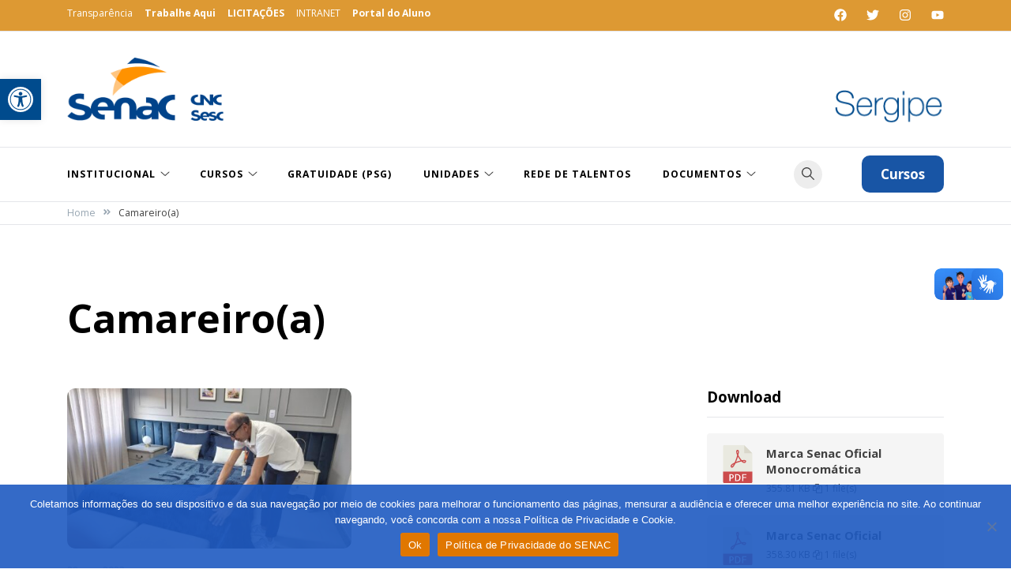

--- FILE ---
content_type: text/html; charset=UTF-8
request_url: https://www.se.senac.br/tag/camareiroa/
body_size: 24395
content:
<!doctype html>
<html lang="pt-BR">
<head>
	<meta charset="UTF-8">
	<meta name="viewport" content="width=device-width, initial-scale=1">
	<link rel="profile" href="https://gmpg.org/xfn/11">
	
<link rel="stylesheet" href="https://www.w3schools.com/w3css/4/w3.css">

	<meta name='robots' content='index, follow, max-image-preview:large, max-snippet:-1, max-video-preview:-1' />

	<!-- This site is optimized with the Yoast SEO plugin v25.6 - https://yoast.com/wordpress/plugins/seo/ -->
	<title>Arquivos Camareiro(a) - Senac Sergipe</title>
	<link rel="canonical" href="https://www.se.senac.br/tag/camareiroa/" />
	<meta property="og:locale" content="pt_BR" />
	<meta property="og:type" content="article" />
	<meta property="og:title" content="Arquivos Camareiro(a) - Senac Sergipe" />
	<meta property="og:url" content="https://www.se.senac.br/tag/camareiroa/" />
	<meta property="og:site_name" content="Senac Sergipe" />
	<meta name="twitter:card" content="summary_large_image" />
	<meta name="twitter:site" content="@senacsergipe" />
	<script type="application/ld+json" class="yoast-schema-graph">{"@context":"https://schema.org","@graph":[{"@type":"CollectionPage","@id":"https://www.se.senac.br/tag/camareiroa/","url":"https://www.se.senac.br/tag/camareiroa/","name":"Arquivos Camareiro(a) - Senac Sergipe","isPartOf":{"@id":"https://www.se.senac.br/#website"},"primaryImageOfPage":{"@id":"https://www.se.senac.br/tag/camareiroa/#primaryimage"},"image":{"@id":"https://www.se.senac.br/tag/camareiroa/#primaryimage"},"thumbnailUrl":"https://www.se.senac.br/wp-content/uploads/2023/03/hotelaria-1.jpeg","breadcrumb":{"@id":"https://www.se.senac.br/tag/camareiroa/#breadcrumb"},"inLanguage":"pt-BR"},{"@type":"ImageObject","inLanguage":"pt-BR","@id":"https://www.se.senac.br/tag/camareiroa/#primaryimage","url":"https://www.se.senac.br/wp-content/uploads/2023/03/hotelaria-1.jpeg","contentUrl":"https://www.se.senac.br/wp-content/uploads/2023/03/hotelaria-1.jpeg","width":1600,"height":900},{"@type":"BreadcrumbList","@id":"https://www.se.senac.br/tag/camareiroa/#breadcrumb","itemListElement":[{"@type":"ListItem","position":1,"name":"Início","item":"https://www.se.senac.br/"},{"@type":"ListItem","position":2,"name":"Camareiro(a)"}]},{"@type":"WebSite","@id":"https://www.se.senac.br/#website","url":"https://www.se.senac.br/","name":"Senac Sergipe","description":"Educar para o Trabalho","publisher":{"@id":"https://www.se.senac.br/#organization"},"potentialAction":[{"@type":"SearchAction","target":{"@type":"EntryPoint","urlTemplate":"https://www.se.senac.br/?s={search_term_string}"},"query-input":{"@type":"PropertyValueSpecification","valueRequired":true,"valueName":"search_term_string"}}],"inLanguage":"pt-BR"},{"@type":"Organization","@id":"https://www.se.senac.br/#organization","name":"Senac Sergipe","url":"https://www.se.senac.br/","logo":{"@type":"ImageObject","inLanguage":"pt-BR","@id":"https://www.se.senac.br/#/schema/logo/image/","url":"https://www.se.senac.br/wp-content/uploads/2023/11/marca-senac-sergipe-topo-marca-nova.png","contentUrl":"https://www.se.senac.br/wp-content/uploads/2023/11/marca-senac-sergipe-topo-marca-nova.png","width":616,"height":198,"caption":"Senac Sergipe"},"image":{"@id":"https://www.se.senac.br/#/schema/logo/image/"},"sameAs":["https://www.facebook.com/SenacSE/","https://x.com/senacsergipe","https://www.instagram.com/senacse/"]}]}</script>
	<!-- / Yoast SEO plugin. -->


<link rel='dns-prefetch' href='//fonts.googleapis.com' />
<link rel="alternate" type="application/rss+xml" title="Feed para Senac Sergipe &raquo;" href="https://www.se.senac.br/feed/" />
<link rel="alternate" type="application/rss+xml" title="Feed de comentários para Senac Sergipe &raquo;" href="https://www.se.senac.br/comments/feed/" />
<link rel="alternate" type="application/rss+xml" title="Feed de tag para Senac Sergipe &raquo; Camareiro(a)" href="https://www.se.senac.br/tag/camareiroa/feed/" />
<style type="text/css" media="all">
.wpautoterms-footer{background-color:#ffffff;text-align:center;}
.wpautoterms-footer a{color:#000000;font-family:Arial, sans-serif;font-size:14px;}
.wpautoterms-footer .separator{color:#cccccc;font-family:Arial, sans-serif;font-size:14px;}</style>
<style id='wp-img-auto-sizes-contain-inline-css'>
img:is([sizes=auto i],[sizes^="auto," i]){contain-intrinsic-size:3000px 1500px}
/*# sourceURL=wp-img-auto-sizes-contain-inline-css */
</style>
<link rel='stylesheet' id='sbi_styles-css' href='https://www.se.senac.br/wp-content/plugins/instagram-feed/css/sbi-styles.min.css?ver=6.9.1' media='all' />
<style id='wp-emoji-styles-inline-css'>

	img.wp-smiley, img.emoji {
		display: inline !important;
		border: none !important;
		box-shadow: none !important;
		height: 1em !important;
		width: 1em !important;
		margin: 0 0.07em !important;
		vertical-align: -0.1em !important;
		background: none !important;
		padding: 0 !important;
	}
/*# sourceURL=wp-emoji-styles-inline-css */
</style>
<link rel='stylesheet' id='wp-block-library-css' href='https://www.se.senac.br/wp-includes/css/dist/block-library/style.min.css?ver=6.9' media='all' />
<style id='global-styles-inline-css'>
:root{--wp--preset--aspect-ratio--square: 1;--wp--preset--aspect-ratio--4-3: 4/3;--wp--preset--aspect-ratio--3-4: 3/4;--wp--preset--aspect-ratio--3-2: 3/2;--wp--preset--aspect-ratio--2-3: 2/3;--wp--preset--aspect-ratio--16-9: 16/9;--wp--preset--aspect-ratio--9-16: 9/16;--wp--preset--color--black: #000000;--wp--preset--color--cyan-bluish-gray: #abb8c3;--wp--preset--color--white: #ffffff;--wp--preset--color--pale-pink: #f78da7;--wp--preset--color--vivid-red: #cf2e2e;--wp--preset--color--luminous-vivid-orange: #ff6900;--wp--preset--color--luminous-vivid-amber: #fcb900;--wp--preset--color--light-green-cyan: #7bdcb5;--wp--preset--color--vivid-green-cyan: #00d084;--wp--preset--color--pale-cyan-blue: #8ed1fc;--wp--preset--color--vivid-cyan-blue: #0693e3;--wp--preset--color--vivid-purple: #9b51e0;--wp--preset--gradient--vivid-cyan-blue-to-vivid-purple: linear-gradient(135deg,rgb(6,147,227) 0%,rgb(155,81,224) 100%);--wp--preset--gradient--light-green-cyan-to-vivid-green-cyan: linear-gradient(135deg,rgb(122,220,180) 0%,rgb(0,208,130) 100%);--wp--preset--gradient--luminous-vivid-amber-to-luminous-vivid-orange: linear-gradient(135deg,rgb(252,185,0) 0%,rgb(255,105,0) 100%);--wp--preset--gradient--luminous-vivid-orange-to-vivid-red: linear-gradient(135deg,rgb(255,105,0) 0%,rgb(207,46,46) 100%);--wp--preset--gradient--very-light-gray-to-cyan-bluish-gray: linear-gradient(135deg,rgb(238,238,238) 0%,rgb(169,184,195) 100%);--wp--preset--gradient--cool-to-warm-spectrum: linear-gradient(135deg,rgb(74,234,220) 0%,rgb(151,120,209) 20%,rgb(207,42,186) 40%,rgb(238,44,130) 60%,rgb(251,105,98) 80%,rgb(254,248,76) 100%);--wp--preset--gradient--blush-light-purple: linear-gradient(135deg,rgb(255,206,236) 0%,rgb(152,150,240) 100%);--wp--preset--gradient--blush-bordeaux: linear-gradient(135deg,rgb(254,205,165) 0%,rgb(254,45,45) 50%,rgb(107,0,62) 100%);--wp--preset--gradient--luminous-dusk: linear-gradient(135deg,rgb(255,203,112) 0%,rgb(199,81,192) 50%,rgb(65,88,208) 100%);--wp--preset--gradient--pale-ocean: linear-gradient(135deg,rgb(255,245,203) 0%,rgb(182,227,212) 50%,rgb(51,167,181) 100%);--wp--preset--gradient--electric-grass: linear-gradient(135deg,rgb(202,248,128) 0%,rgb(113,206,126) 100%);--wp--preset--gradient--midnight: linear-gradient(135deg,rgb(2,3,129) 0%,rgb(40,116,252) 100%);--wp--preset--font-size--small: var(--font-size-sm);--wp--preset--font-size--medium: 20px;--wp--preset--font-size--large: var(--font-size-lg);--wp--preset--font-size--x-large: 42px;--wp--preset--font-size--normal: var(--font-size-md);--wp--preset--font-size--larger: var(--font-size-xl);--wp--preset--font-size--extra-large: var(--font-size-2xl);--wp--preset--font-size--huge: var(--font-size-3xl);--wp--preset--font-size--gigantic: var(--font-size-4xl);--wp--preset--spacing--20: 0.44rem;--wp--preset--spacing--30: 0.67rem;--wp--preset--spacing--40: 1rem;--wp--preset--spacing--50: 1.5rem;--wp--preset--spacing--60: 2.25rem;--wp--preset--spacing--70: 3.38rem;--wp--preset--spacing--80: 5.06rem;--wp--preset--shadow--natural: 6px 6px 9px rgba(0, 0, 0, 0.2);--wp--preset--shadow--deep: 12px 12px 50px rgba(0, 0, 0, 0.4);--wp--preset--shadow--sharp: 6px 6px 0px rgba(0, 0, 0, 0.2);--wp--preset--shadow--outlined: 6px 6px 0px -3px rgb(255, 255, 255), 6px 6px rgb(0, 0, 0);--wp--preset--shadow--crisp: 6px 6px 0px rgb(0, 0, 0);}:where(.is-layout-flex){gap: 0.5em;}:where(.is-layout-grid){gap: 0.5em;}body .is-layout-flex{display: flex;}.is-layout-flex{flex-wrap: wrap;align-items: center;}.is-layout-flex > :is(*, div){margin: 0;}body .is-layout-grid{display: grid;}.is-layout-grid > :is(*, div){margin: 0;}:where(.wp-block-columns.is-layout-flex){gap: 2em;}:where(.wp-block-columns.is-layout-grid){gap: 2em;}:where(.wp-block-post-template.is-layout-flex){gap: 1.25em;}:where(.wp-block-post-template.is-layout-grid){gap: 1.25em;}.has-black-color{color: var(--wp--preset--color--black) !important;}.has-cyan-bluish-gray-color{color: var(--wp--preset--color--cyan-bluish-gray) !important;}.has-white-color{color: var(--wp--preset--color--white) !important;}.has-pale-pink-color{color: var(--wp--preset--color--pale-pink) !important;}.has-vivid-red-color{color: var(--wp--preset--color--vivid-red) !important;}.has-luminous-vivid-orange-color{color: var(--wp--preset--color--luminous-vivid-orange) !important;}.has-luminous-vivid-amber-color{color: var(--wp--preset--color--luminous-vivid-amber) !important;}.has-light-green-cyan-color{color: var(--wp--preset--color--light-green-cyan) !important;}.has-vivid-green-cyan-color{color: var(--wp--preset--color--vivid-green-cyan) !important;}.has-pale-cyan-blue-color{color: var(--wp--preset--color--pale-cyan-blue) !important;}.has-vivid-cyan-blue-color{color: var(--wp--preset--color--vivid-cyan-blue) !important;}.has-vivid-purple-color{color: var(--wp--preset--color--vivid-purple) !important;}.has-black-background-color{background-color: var(--wp--preset--color--black) !important;}.has-cyan-bluish-gray-background-color{background-color: var(--wp--preset--color--cyan-bluish-gray) !important;}.has-white-background-color{background-color: var(--wp--preset--color--white) !important;}.has-pale-pink-background-color{background-color: var(--wp--preset--color--pale-pink) !important;}.has-vivid-red-background-color{background-color: var(--wp--preset--color--vivid-red) !important;}.has-luminous-vivid-orange-background-color{background-color: var(--wp--preset--color--luminous-vivid-orange) !important;}.has-luminous-vivid-amber-background-color{background-color: var(--wp--preset--color--luminous-vivid-amber) !important;}.has-light-green-cyan-background-color{background-color: var(--wp--preset--color--light-green-cyan) !important;}.has-vivid-green-cyan-background-color{background-color: var(--wp--preset--color--vivid-green-cyan) !important;}.has-pale-cyan-blue-background-color{background-color: var(--wp--preset--color--pale-cyan-blue) !important;}.has-vivid-cyan-blue-background-color{background-color: var(--wp--preset--color--vivid-cyan-blue) !important;}.has-vivid-purple-background-color{background-color: var(--wp--preset--color--vivid-purple) !important;}.has-black-border-color{border-color: var(--wp--preset--color--black) !important;}.has-cyan-bluish-gray-border-color{border-color: var(--wp--preset--color--cyan-bluish-gray) !important;}.has-white-border-color{border-color: var(--wp--preset--color--white) !important;}.has-pale-pink-border-color{border-color: var(--wp--preset--color--pale-pink) !important;}.has-vivid-red-border-color{border-color: var(--wp--preset--color--vivid-red) !important;}.has-luminous-vivid-orange-border-color{border-color: var(--wp--preset--color--luminous-vivid-orange) !important;}.has-luminous-vivid-amber-border-color{border-color: var(--wp--preset--color--luminous-vivid-amber) !important;}.has-light-green-cyan-border-color{border-color: var(--wp--preset--color--light-green-cyan) !important;}.has-vivid-green-cyan-border-color{border-color: var(--wp--preset--color--vivid-green-cyan) !important;}.has-pale-cyan-blue-border-color{border-color: var(--wp--preset--color--pale-cyan-blue) !important;}.has-vivid-cyan-blue-border-color{border-color: var(--wp--preset--color--vivid-cyan-blue) !important;}.has-vivid-purple-border-color{border-color: var(--wp--preset--color--vivid-purple) !important;}.has-vivid-cyan-blue-to-vivid-purple-gradient-background{background: var(--wp--preset--gradient--vivid-cyan-blue-to-vivid-purple) !important;}.has-light-green-cyan-to-vivid-green-cyan-gradient-background{background: var(--wp--preset--gradient--light-green-cyan-to-vivid-green-cyan) !important;}.has-luminous-vivid-amber-to-luminous-vivid-orange-gradient-background{background: var(--wp--preset--gradient--luminous-vivid-amber-to-luminous-vivid-orange) !important;}.has-luminous-vivid-orange-to-vivid-red-gradient-background{background: var(--wp--preset--gradient--luminous-vivid-orange-to-vivid-red) !important;}.has-very-light-gray-to-cyan-bluish-gray-gradient-background{background: var(--wp--preset--gradient--very-light-gray-to-cyan-bluish-gray) !important;}.has-cool-to-warm-spectrum-gradient-background{background: var(--wp--preset--gradient--cool-to-warm-spectrum) !important;}.has-blush-light-purple-gradient-background{background: var(--wp--preset--gradient--blush-light-purple) !important;}.has-blush-bordeaux-gradient-background{background: var(--wp--preset--gradient--blush-bordeaux) !important;}.has-luminous-dusk-gradient-background{background: var(--wp--preset--gradient--luminous-dusk) !important;}.has-pale-ocean-gradient-background{background: var(--wp--preset--gradient--pale-ocean) !important;}.has-electric-grass-gradient-background{background: var(--wp--preset--gradient--electric-grass) !important;}.has-midnight-gradient-background{background: var(--wp--preset--gradient--midnight) !important;}.has-small-font-size{font-size: var(--wp--preset--font-size--small) !important;}.has-medium-font-size{font-size: var(--wp--preset--font-size--medium) !important;}.has-large-font-size{font-size: var(--wp--preset--font-size--large) !important;}.has-x-large-font-size{font-size: var(--wp--preset--font-size--x-large) !important;}
/*# sourceURL=global-styles-inline-css */
</style>

<style id='classic-theme-styles-inline-css'>
/*! This file is auto-generated */
.wp-block-button__link{color:#fff;background-color:#32373c;border-radius:9999px;box-shadow:none;text-decoration:none;padding:calc(.667em + 2px) calc(1.333em + 2px);font-size:1.125em}.wp-block-file__button{background:#32373c;color:#fff;text-decoration:none}
/*# sourceURL=/wp-includes/css/classic-themes.min.css */
</style>
<link rel='stylesheet' id='wpautoterms_css-css' href='https://www.se.senac.br/wp-content/plugins/auto-terms-of-service-and-privacy-policy/css/wpautoterms.css?ver=6.9' media='all' />
<link rel='stylesheet' id='contact-form-7-css' href='https://www.se.senac.br/wp-content/plugins/contact-form-7/includes/css/styles.css?ver=6.1.1' media='all' />
<link rel='stylesheet' id='cookie-notice-front-css' href='https://www.se.senac.br/wp-content/plugins/cookie-notice/css/front.min.css?ver=2.5.7' media='all' />
<link rel='stylesheet' id='ctf_styles-css' href='https://www.se.senac.br/wp-content/plugins/custom-twitter-feeds/css/ctf-styles.min.css?ver=2.3.1' media='all' />
<link rel='stylesheet' id='wpdm-fonticon-css' href='https://www.se.senac.br/wp-content/plugins/download-manager/assets/wpdm-iconfont/css/wpdm-icons.css?ver=6.9' media='all' />
<link rel='stylesheet' id='wpdm-front-css' href='https://www.se.senac.br/wp-content/plugins/download-manager/assets/css/front.min.css?ver=6.9' media='all' />
<link rel='stylesheet' id='wds_frontend-css' href='https://www.se.senac.br/wp-content/plugins/slider-wd/css/wds_frontend.css?ver=2.1.76' media='all' />
<link rel='stylesheet' id='wds_effects-css' href='https://www.se.senac.br/wp-content/plugins/slider-wd/css/wds_effects.css?ver=2.1.76' media='all' />
<link rel='stylesheet' id='wds_font-awesome-css' href='https://www.se.senac.br/wp-content/plugins/slider-wd/css/font-awesome/font-awesome.css?ver=4.6.3' media='all' />
<link rel='stylesheet' id='wds_googlefonts-css' href='https://fonts.googleapis.com/css?family=ABeeZee&#038;subset=greek,latin,greek-ext,vietnamese,cyrillic-ext,latin-ext,cyrillic' media='all' />
<link rel='stylesheet' id='wmpci-public-style-css' href='https://www.se.senac.br/wp-content/plugins/wp-modal-popup-with-cookie-integration/assets/css/wmpci-public.css?ver=2.5' media='all' />
<link rel='stylesheet' id='wp-polls-css' href='https://www.se.senac.br/wp-content/plugins/wp-polls/polls-css.css?ver=2.77.3' media='all' />
<style id='wp-polls-inline-css'>
.wp-polls .pollbar {
	margin: 1px;
	font-size: 6px;
	line-height: 8px;
	height: 8px;
	background-image: url('https://www.se.senac.br/wp-content/plugins/wp-polls/images/default/pollbg.gif');
	border: 1px solid #c8c8c8;
}

/*# sourceURL=wp-polls-inline-css */
</style>
<link rel='stylesheet' id='pojo-a11y-css' href='https://www.se.senac.br/wp-content/plugins/pojo-accessibility/modules/legacy/assets/css/style.min.css?ver=1.0.0' media='all' />
<link rel='stylesheet' id='voluto-fonts-css' href='//fonts.googleapis.com/css?family=Open+Sans%3Aregular%7COpen+Sans%3A700&#038;subset=latin&#038;display=swap&#038;ver=1.0.1' media='all' />
<link rel='stylesheet' id='voluto-style-css' href='https://www.se.senac.br/wp-content/themes/voluto/style.css?ver=1.0.1' media='all' />
<link rel='stylesheet' id='voluto-style-min-css' href='https://www.se.senac.br/wp-content/themes/voluto/assets/css/styles.min.css?ver=1.0.1' media='all' />
<style id='voluto-style-min-inline-css'>
:root { --color-accent:#1855a5; --color-accent-dark:#ea7a02;}
.voluto-breadcrumb-trail { background-color:#ffffff; }.footer-widgets { background-color:#dd9933; }.before-footer { background-color:#1e73be; }.top-bar { background-color:#dd9933; }.site-header { background-color:#ffffff; }.menu-bar { background-color:#ffffff; }.site-header, .site-description, .site-title a, .site-header .main-navigation > div > ul > li > a { color:#ffffff; }.page-banner.has-featured.overlay .entry-meta a, .page-banner.has-featured.overlay .entry-meta, .single-post .entry-meta, .single-post .entry-meta a { color:#1e73be; }.before-footer-inner { border-color:rgba(30,115,190,0); }.elementor-button-wrapper .elementor-button,button,.button,.wp-block-button__link,input[type='button'],input[type='reset'],input[type='submit'],.wpforms-form button[type=submit],div.wpforms-container-full .wpforms-form button[type=submit],div.nf-form-content input[type=button] { border-radius:10px; }.site-header svg { fill:#ffffff; }@media (min-width:  992px) { h1 { font-size:50px; } }@media (min-width:  992px) { h2 { font-size:40px; } }@media (min-width:  992px) { h3 { font-size:32px; } }@media (min-width:  992px) { h4 { font-size:24px; } }@media (min-width:  992px) { h5 { font-size:20px; } }@media (min-width:  992px) { body { font-size:17px; } }@media (min-width:  992px) { .posts-loop .entry-title { font-size:22px; } }@media (min-width:  992px) { .posts-loop .entry-meta, .posts-loop .entry-meta .posted-on { font-size:12px; } }@media (min-width:  992px) { .voluto-breadcrumb-trail { padding-top:5px; } }@media (min-width:  992px) { .voluto-breadcrumb-trail { padding-bottom:5px; } }@media (min-width:  992px) { .before-footer-inner { padding-top:29px; } }@media (min-width:  992px) { .before-footer-inner { padding-bottom:29px; } }@media (min-width:  992px) { .site-branding { padding-top:23px; } }@media (min-width:  992px) { .site-branding { padding-bottom:23px; } }@media (min-width:  992px) { .menu-bar { padding-top:0px; } }@media (min-width:  992px) { .menu-bar { padding-bottom:0px; } }@media (min-width:  992px) { .site-info { padding-bottom:16px; } }@media (min-width:  992px) { .custom-logo-link img { max-width:250px; } }.posts-loop .entry-title { text-transform:none; }h1,h2,h3,h4,h5,h6,.site-title { line-height:1.15; }body { line-height:1.5; }body { font-family:Open Sans,sans-serif;}
h1,h2,h3,h4,h5,h6,.site-title { font-family:Open Sans,sans-serif;}
.posts-loop .content-grid>*:not(:last-child), .posts-loop .content-list>*:not(:last-child) { margin-bottom:13px; }.card-style-boxed .post-content-inner .post-thumbnail { margin-left:-30px;margin-right:-30px;}

/*# sourceURL=voluto-style-min-inline-css */
</style>
<link rel='stylesheet' id='__EPYT__style-css' href='https://www.se.senac.br/wp-content/plugins/youtube-embed-plus/styles/ytprefs.min.css?ver=14.2.3' media='all' />
<style id='__EPYT__style-inline-css'>

                .epyt-gallery-thumb {
                        width: 33.333%;
                }
                
/*# sourceURL=__EPYT__style-inline-css */
</style>
<script src="https://www.se.senac.br/wp-includes/js/jquery/jquery.min.js?ver=3.7.1" id="jquery-core-js"></script>
<script src="https://www.se.senac.br/wp-includes/js/jquery/jquery-migrate.min.js?ver=3.4.1" id="jquery-migrate-js"></script>
<script src="https://www.se.senac.br/wp-includes/js/dist/dom-ready.min.js?ver=f77871ff7694fffea381" id="wp-dom-ready-js"></script>
<script src="https://www.se.senac.br/wp-content/plugins/auto-terms-of-service-and-privacy-policy/js/base.js?ver=3.0.3" id="wpautoterms_base-js"></script>
<script src="https://www.se.senac.br/wp-content/plugins/download-manager/assets/js/wpdm.min.js?ver=6.9" id="wpdm-frontend-js-js"></script>
<script id="wpdm-frontjs-js-extra">
var wpdm_url = {"home":"https://www.se.senac.br/","site":"https://www.se.senac.br/","ajax":"https://www.se.senac.br/wp-admin/admin-ajax.php"};
var wpdm_js = {"spinner":"\u003Ci class=\"wpdm-icon wpdm-sun wpdm-spin\"\u003E\u003C/i\u003E","client_id":"5074b45b367c12bf3e3755bcad656ee7"};
var wpdm_strings = {"pass_var":"Password Verified!","pass_var_q":"Please click following button to start download.","start_dl":"Start Download"};
//# sourceURL=wpdm-frontjs-js-extra
</script>
<script src="https://www.se.senac.br/wp-content/plugins/download-manager/assets/js/front.min.js?ver=3.3.20" id="wpdm-frontjs-js"></script>
<script src="https://www.se.senac.br/wp-content/plugins/slider-wd/js/jquery.mobile.js?ver=2.1.76" id="wds_jquery_mobile-js"></script>
<script src="https://www.se.senac.br/wp-content/plugins/slider-wd/js/jquery.featureCarouselslider.js?ver=2.1.76" id="wds_jquery_featureCarouselslider-js"></script>
<script src="https://www.se.senac.br/wp-content/plugins/slider-wd/js/wds_hotspot.js?ver=2.1.76" id="wds_hotspot-js"></script>
<script src="https://www.se.senac.br/wp-content/plugins/slider-wd/js/wds_frontend.js?ver=2.1.76" id="wds_frontend-js"></script>
<script id="__ytprefs__-js-extra">
var _EPYT_ = {"ajaxurl":"https://www.se.senac.br/wp-admin/admin-ajax.php","security":"624fba3e96","gallery_scrolloffset":"20","eppathtoscripts":"https://www.se.senac.br/wp-content/plugins/youtube-embed-plus/scripts/","eppath":"https://www.se.senac.br/wp-content/plugins/youtube-embed-plus/","epresponsiveselector":"[\"iframe.__youtube_prefs_widget__\"]","epdovol":"1","version":"14.2.3","evselector":"iframe.__youtube_prefs__[src], iframe[src*=\"youtube.com/embed/\"], iframe[src*=\"youtube-nocookie.com/embed/\"]","ajax_compat":"","maxres_facade":"eager","ytapi_load":"light","pause_others":"","stopMobileBuffer":"1","facade_mode":"","not_live_on_channel":""};
//# sourceURL=__ytprefs__-js-extra
</script>
<script src="https://www.se.senac.br/wp-content/plugins/youtube-embed-plus/scripts/ytprefs.min.js?ver=14.2.3" id="__ytprefs__-js"></script>
<link rel="https://api.w.org/" href="https://www.se.senac.br/wp-json/" /><link rel="alternate" title="JSON" type="application/json" href="https://www.se.senac.br/wp-json/wp/v2/tags/1162" /><link rel="EditURI" type="application/rsd+xml" title="RSD" href="https://www.se.senac.br/xmlrpc.php?rsd" />
    
    <script type="text/javascript">
        var ajaxurl = 'https://www.se.senac.br/wp-admin/admin-ajax.php';
    </script>
<style type="text/css">
#pojo-a11y-toolbar .pojo-a11y-toolbar-toggle a{ background-color: #004b8d;	color: #ffffff;}
#pojo-a11y-toolbar .pojo-a11y-toolbar-overlay, #pojo-a11y-toolbar .pojo-a11y-toolbar-overlay ul.pojo-a11y-toolbar-items.pojo-a11y-links{ border-color: #004b8d;}
body.pojo-a11y-focusable a:focus{ outline-style: solid !important;	outline-width: 4px !important;	outline-color: #FF0000 !important;}
#pojo-a11y-toolbar{ top: 100px !important;}
#pojo-a11y-toolbar .pojo-a11y-toolbar-overlay{ background-color: #ffffff;}
#pojo-a11y-toolbar .pojo-a11y-toolbar-overlay ul.pojo-a11y-toolbar-items li.pojo-a11y-toolbar-item a, #pojo-a11y-toolbar .pojo-a11y-toolbar-overlay p.pojo-a11y-toolbar-title{ color: #333333;}
#pojo-a11y-toolbar .pojo-a11y-toolbar-overlay ul.pojo-a11y-toolbar-items li.pojo-a11y-toolbar-item a.active{ background-color: #4054b2;	color: #ffffff;}
@media (max-width: 767px) { #pojo-a11y-toolbar { top: 50px !important; } }</style>		<style type="text/css">
					.site-title,
			.site-description {
				position: absolute;
				clip: rect(1px, 1px, 1px, 1px);
				}
					</style>
		<link rel="icon" href="https://www.se.senac.br/wp-content/uploads/2015/05/favicon.png" sizes="32x32" />
<link rel="icon" href="https://www.se.senac.br/wp-content/uploads/2015/05/favicon.png" sizes="192x192" />
<link rel="apple-touch-icon" href="https://www.se.senac.br/wp-content/uploads/2015/05/favicon.png" />
<meta name="msapplication-TileImage" content="https://www.se.senac.br/wp-content/uploads/2015/05/favicon.png" />
<style type="text/css">.layout-stretched.page article {margin-bottom:0;}</style><meta name="generator" content="WordPress Download Manager 3.3.20" />
                <style>
        /* WPDM Link Template Styles */        </style>
                <style>

            :root {
                --color-primary: #4a8eff;
                --color-primary-rgb: 74, 142, 255;
                --color-primary-hover: #5998ff;
                --color-primary-active: #3281ff;
                --color-secondary: #6c757d;
                --color-secondary-rgb: 108, 117, 125;
                --color-secondary-hover: #6c757d;
                --color-secondary-active: #6c757d;
                --color-success: #018e11;
                --color-success-rgb: 1, 142, 17;
                --color-success-hover: #0aad01;
                --color-success-active: #0c8c01;
                --color-info: #2CA8FF;
                --color-info-rgb: 44, 168, 255;
                --color-info-hover: #2CA8FF;
                --color-info-active: #2CA8FF;
                --color-warning: #FFB236;
                --color-warning-rgb: 255, 178, 54;
                --color-warning-hover: #FFB236;
                --color-warning-active: #FFB236;
                --color-danger: #ff5062;
                --color-danger-rgb: 255, 80, 98;
                --color-danger-hover: #ff5062;
                --color-danger-active: #ff5062;
                --color-green: #30b570;
                --color-blue: #0073ff;
                --color-purple: #8557D3;
                --color-red: #ff5062;
                --color-muted: rgba(69, 89, 122, 0.6);
                --wpdm-font: "Sen", -apple-system, BlinkMacSystemFont, "Segoe UI", Roboto, Helvetica, Arial, sans-serif, "Apple Color Emoji", "Segoe UI Emoji", "Segoe UI Symbol";
            }

            .wpdm-download-link.btn.btn-primary {
                border-radius: 4px;
            }


        </style>
        	<!-- Google Tag Manager -->
<script>(function(w,d,s,l,i){w[l]=w[l]||[];w[l].push({'gtm.start':
new Date().getTime(),event:'gtm.js'});var f=d.getElementsByTagName(s)[0],
j=d.createElement(s),dl=l!='dataLayer'?'&l='+l:'';j.async=true;j.src=
'https://www.googletagmanager.com/gtm.js?id='+i+dl;f.parentNode.insertBefore(j,f);
})(window,document,'script','dataLayer','GTM-KMDVB5XV');</script>
<!-- End Google Tag Manager -->

	
<link rel='stylesheet' id='sby_styles-css' href='https://www.se.senac.br/wp-content/plugins/feeds-for-youtube/css/sb-youtube-free.min.css?ver=2.4.0' media='all' />
</head>

<body class="archive tag tag-camareiroa tag-1162 wp-custom-logo wp-theme-voluto cookies-not-set hfeed sidebar-right has-sticky-header">
<div id="page" class="site">
	<a class="skip-link screen-reader-text" href="#primary">Skip to content</a>

	
				<div class="top-bar">
				<div class="container">
					<div class="row v-align">
						<div class="col-md-6">
														
			<nav id="top-navigation" class="top-navigation">
				<div class="menu-top-menu-container"><ul id="top-menu" class="menu"><li id="menu-item-19190" class="menu-item menu-item-type-custom menu-item-object-custom menu-item-19190"><a href="https://transparencia.senac.br/#/se/home">Transparência</a></li>
<li id="menu-item-19191" class="menu-item menu-item-type-custom menu-item-object-custom menu-item-19191"><a href="https://www.se.senac.br/pss/"><b>Trabalhe Aqui</b></a></li>
<li id="menu-item-20540" class="menu-item menu-item-type-custom menu-item-object-custom menu-item-20540"><a href="https://transparencia.senac.br/#/se/licitacoes"><b>LICITAÇÕES</b></a></li>
<li id="menu-item-23531" class="menu-item menu-item-type-custom menu-item-object-custom menu-item-23531"><a href="https://web.yammer.com/main/org/se.senac.br/groups/eyJfdHlwZSI6Ikdyb3VwIiwiaWQiOiIxMDc3MjMxNjE2MDAifQ/new">INTRANET</a></li>
<li id="menu-item-24623" class="menu-item menu-item-type-custom menu-item-object-custom menu-item-24623"><a href="https://cloud.plataforma.senac.br/senacportalaluno/#/login?returnUrl="><b>Portal do Aluno</b></a></li>
</ul></div>			</nav><!-- #top-navigation -->
												</div>
						<div class="col-md-6 column-right">
							<div class="top-bar-social"><a target="_blank" rel="noopener noreferrer nofollow" href="https://facebook.com/senacSE"><span class="voluto-icon"><svg xmlns="http://www.w3.org/2000/svg" viewBox="0 0 512 512"><path d="M504 256C504 119 393 8 256 8S8 119 8 256c0 123.78 90.69 226.38 209.25 245V327.69h-63V256h63v-54.64c0-62.15 37-96.48 93.67-96.48 27.14 0 55.52 4.84 55.52 4.84v61h-31.28c-30.8 0-40.41 19.12-40.41 38.73V256h68.78l-11 71.69h-57.78V501C413.31 482.38 504 379.78 504 256z" /></svg></span></a><a target="_blank" rel="noopener noreferrer nofollow" href="https://twitter.com/senacsergipe"><span class="voluto-icon"><svg xmlns="http://www.w3.org/2000/svg" viewBox="0 0 512 512"><path d="M459.37 151.716c.325 4.548.325 9.097.325 13.645 0 138.72-105.583 298.558-298.558 298.558-59.452 0-114.68-17.219-161.137-47.106 8.447.974 16.568 1.299 25.34 1.299 49.055 0 94.213-16.568 130.274-44.832-46.132-.975-84.792-31.188-98.112-72.772 6.498.974 12.995 1.624 19.818 1.624 9.421 0 18.843-1.3 27.614-3.573-48.081-9.747-84.143-51.98-84.143-102.985v-1.299c13.969 7.797 30.214 12.67 47.431 13.319-28.264-18.843-46.781-51.005-46.781-87.391 0-19.492 5.197-37.36 14.294-52.954 51.655 63.675 129.3 105.258 216.365 109.807-1.624-7.797-2.599-15.918-2.599-24.04 0-57.828 46.782-104.934 104.934-104.934 30.213 0 57.502 12.67 76.67 33.137 23.715-4.548 46.456-13.32 66.599-25.34-7.798 24.366-24.366 44.833-46.132 57.827 21.117-2.273 41.584-8.122 60.426-16.243-14.292 20.791-32.161 39.308-52.628 54.253z" /></svg></span></a><a target="_blank" rel="noopener noreferrer nofollow" href="https://instagram.com/senacse"><span class="voluto-icon"><svg xmlns="http://www.w3.org/2000/svg" viewBox="0 0 448 512"><path d="M224.1 141c-63.6 0-114.9 51.3-114.9 114.9s51.3 114.9 114.9 114.9S339 319.5 339 255.9 287.7 141 224.1 141zm0 189.6c-41.1 0-74.7-33.5-74.7-74.7s33.5-74.7 74.7-74.7 74.7 33.5 74.7 74.7-33.6 74.7-74.7 74.7zm146.4-194.3c0 14.9-12 26.8-26.8 26.8-14.9 0-26.8-12-26.8-26.8s12-26.8 26.8-26.8 26.8 12 26.8 26.8zm76.1 27.2c-1.7-35.9-9.9-67.7-36.2-93.9-26.2-26.2-58-34.4-93.9-36.2-37-2.1-147.9-2.1-184.9 0-35.8 1.7-67.6 9.9-93.9 36.1s-34.4 58-36.2 93.9c-2.1 37-2.1 147.9 0 184.9 1.7 35.9 9.9 67.7 36.2 93.9s58 34.4 93.9 36.2c37 2.1 147.9 2.1 184.9 0 35.9-1.7 67.7-9.9 93.9-36.2 26.2-26.2 34.4-58 36.2-93.9 2.1-37 2.1-147.8 0-184.8zM398.8 388c-7.8 19.6-22.9 34.7-42.6 42.6-29.5 11.7-99.5 9-132.1 9s-102.7 2.6-132.1-9c-19.6-7.8-34.7-22.9-42.6-42.6-11.7-29.5-9-99.5-9-132.1s-2.6-102.7 9-132.1c7.8-19.6 22.9-34.7 42.6-42.6 29.5-11.7 99.5-9 132.1-9s102.7-2.6 132.1 9c19.6 7.8 34.7 22.9 42.6 42.6 11.7 29.5 9 99.5 9 132.1s2.7 102.7-9 132.1z" /></svg></span></a><a target="_blank" rel="noopener noreferrer nofollow" href="https://www.youtube.com/senacse"><span class="voluto-icon"><svg xmlns="http://www.w3.org/2000/svg" viewBox="0 0 576 512"><path d="M549.655 124.083c-6.281-23.65-24.787-42.276-48.284-48.597C458.781 64 288 64 288 64S117.22 64 74.629 75.486c-23.497 6.322-42.003 24.947-48.284 48.597-11.412 42.867-11.412 132.305-11.412 132.305s0 89.438 11.412 132.305c6.281 23.65 24.787 41.5 48.284 47.821C117.22 448 288 448 288 448s170.78 0 213.371-11.486c23.497-6.321 42.003-24.171 48.284-47.821 11.412-42.867 11.412-132.305 11.412-132.305s0-89.438-11.412-132.305zm-317.51 213.508V175.185l142.739 81.205-142.739 81.201z" /></svg></span></a></div>						</div>						
					</div>	
				</div>
			</div>
			
			<header id="masthead" class="site-header header-layout-adspace">
				<div class="container">
					<div class="row">
						<div class="col-md-4 col-8 v-align">
							<div class="site-branding">
								<a href="https://www.se.senac.br/" class="custom-logo-link" rel="home"><img width="616" height="198" src="https://www.se.senac.br/wp-content/uploads/2023/11/marca-senac-sergipe-topo-marca-nova.png" class="custom-logo" alt="Senac Sergipe" decoding="async" fetchpriority="high" srcset="https://www.se.senac.br/wp-content/uploads/2023/11/marca-senac-sergipe-topo-marca-nova.png 616w, https://www.se.senac.br/wp-content/uploads/2023/11/marca-senac-sergipe-topo-marca-nova-300x96.png 300w, https://www.se.senac.br/wp-content/uploads/2023/11/marca-senac-sergipe-topo-marca-nova-500x161.png 500w" sizes="(max-width: 616px) 100vw, 616px" /></a>									<p class="site-title"><a href="https://www.se.senac.br/" rel="home">Senac Sergipe</a></p>
																		<p class="site-description">Educar para o Trabalho</p>
															</div><!-- .site-branding -->
						</div>
						<div class="col-md-8">
														<div class="header-ad">
								<a rel="nofollow" target="_blank" href="#">
									<img alt="" src="http://www.se.senac.br/wp-content/uploads/2022/11/topo-sergipe-senac-sergipe-direita-novo.png"/>
								</a>
							</div>
								
						</div>
					</div>
				</div>
			</header><!-- #masthead -->
			<div class="menu-bar">
								<div class="container">
					<div class="row">
						<div class="col-md-12 v-align">
							
				
				<nav id="site-navigation" class="main-navigation" >
					<div class="mobile-menu-close" tabindex="0"><span class="voluto-icon"><svg xmlns="http://www.w3.org/2000/svg" viewBox="0 0 512.001 512.001"><path d="M284.286 256.002L506.143 34.144c7.811-7.811 7.811-20.475 0-28.285-7.811-7.81-20.475-7.811-28.285 0L256 227.717 34.143 5.859c-7.811-7.811-20.475-7.811-28.285 0-7.81 7.811-7.811 20.475 0 28.285l221.857 221.857L5.858 477.859c-7.811 7.811-7.811 20.475 0 28.285a19.938 19.938 0 0014.143 5.857 19.94 19.94 0 0014.143-5.857L256 284.287l221.857 221.857c3.905 3.905 9.024 5.857 14.143 5.857s10.237-1.952 14.143-5.857c7.811-7.811 7.811-20.475 0-28.285L284.286 256.002z" /></svg></span></div>
					<div class="menu-principal-container"><ul id="primary-menu" class="menu"><li id="menu-item-216" class="menu-item menu-item-type-post_type menu-item-object-page menu-item-has-children menu-item-216"><a href="https://www.se.senac.br/conheca-o-senac/">Institucional</a><span tabindex=0 class="icon-dropdown"><span class="voluto-icon"><svg xmlns="http://www.w3.org/2000/svg" viewBox="0 0 384 512"><path d="M362.7 203.9l-159.1 144a16.06 16.06 0 01-21.44 0l-160.87-144c-6.56-6.8-7.09-16-1.19-22.6 6.28-6.9 16.4-6.8 22.63-1.2L192 314.5l149.3-134.4c6.594-5.877 16.69-5.361 22.62 1.188 5.88 6.612 5.38 15.812-1.22 22.612z" /></svg></span></span>
<ul class="sub-menu">
	<li id="menu-item-16969" class="menu-item menu-item-type-taxonomy menu-item-object-category menu-item-16969"><a href="https://www.se.senac.br/category/noticias/">Notícias</a></li>
	<li id="menu-item-201" class="menu-item menu-item-type-post_type menu-item-object-page menu-item-201"><a href="https://www.se.senac.br/conheca-o-senac/">Conheça o Senac</a></li>
	<li id="menu-item-199" class="menu-item menu-item-type-post_type menu-item-object-page menu-item-199"><a href="https://www.se.senac.br/atendimento-corporativo/">Atendimento Corporativo</a></li>
	<li id="menu-item-820" class="menu-item menu-item-type-custom menu-item-object-custom menu-item-820"><a href="https://transparencia.senac.br/#/se/licitacoes">Editais &#038; Licitações</a></li>
	<li id="menu-item-20484" class="menu-item menu-item-type-custom menu-item-object-custom menu-item-20484"><a href="https://www.se.senac.br/pss/">Processos Seletivos</a></li>
	<li id="menu-item-200" class="menu-item menu-item-type-post_type menu-item-object-page menu-item-has-children menu-item-200"><a href="https://www.se.senac.br/banco-de-oportunidades/">Banco de Oportunidades</a><span tabindex=0 class="icon-dropdown"><span class="voluto-icon"><svg xmlns="http://www.w3.org/2000/svg" viewBox="0 0 384 512"><path d="M362.7 203.9l-159.1 144a16.06 16.06 0 01-21.44 0l-160.87-144c-6.56-6.8-7.09-16-1.19-22.6 6.28-6.9 16.4-6.8 22.63-1.2L192 314.5l149.3-134.4c6.594-5.877 16.69-5.361 22.62 1.188 5.88 6.612 5.38 15.812-1.22 22.612z" /></svg></span></span>
	<ul class="sub-menu">
		<li id="menu-item-357" class="menu-item menu-item-type-post_type menu-item-object-page menu-item-357"><a href="https://www.se.senac.br/institucional/sala-do-empresario/">Sala do Empresário</a></li>
	</ul>
</li>
	<li id="menu-item-211" class="menu-item menu-item-type-post_type menu-item-object-page menu-item-211"><a href="https://www.se.senac.br/programa-senac-de-seguranca-alimentar/">Segurança Alimentar</a></li>
	<li id="menu-item-209" class="menu-item menu-item-type-post_type menu-item-object-page menu-item-209"><a href="https://www.se.senac.br/programa-de-aprendizagem/">Aprendizagem</a></li>
	<li id="menu-item-210" class="menu-item menu-item-type-post_type menu-item-object-page menu-item-210"><a href="https://www.se.senac.br/programa-senac-de-acessibilidade/">Acessibilidade</a></li>
	<li id="menu-item-196" class="menu-item menu-item-type-post_type menu-item-object-page menu-item-196"><a href="https://www.se.senac.br/aluguel-de-espacos/">Aluguel de Espaços</a></li>
</ul>
</li>
<li id="menu-item-797" class="menu-item menu-item-type-custom menu-item-object-custom menu-item-has-children menu-item-797"><a href="http://cursos.se.senac.br/">Cursos</a><span tabindex=0 class="icon-dropdown"><span class="voluto-icon"><svg xmlns="http://www.w3.org/2000/svg" viewBox="0 0 384 512"><path d="M362.7 203.9l-159.1 144a16.06 16.06 0 01-21.44 0l-160.87-144c-6.56-6.8-7.09-16-1.19-22.6 6.28-6.9 16.4-6.8 22.63-1.2L192 314.5l149.3-134.4c6.594-5.877 16.69-5.361 22.62 1.188 5.88 6.612 5.38 15.812-1.22 22.612z" /></svg></span></span>
<ul class="sub-menu">
	<li id="menu-item-3960" class="menu-item menu-item-type-custom menu-item-object-custom menu-item-3960"><a href="http://cursos.se.senac.br/">Cursos Presenciais</a></li>
	<li id="menu-item-20382" class="menu-item menu-item-type-custom menu-item-object-custom menu-item-20382"><a href="https://www.se.senac.br/curso-tecnico/">Cursos Técnicos</a></li>
	<li id="menu-item-16885" class="menu-item menu-item-type-custom menu-item-object-custom menu-item-16885"><a href="https://psg.se.senac.br/">Inscrições e resultados (PSG)</a></li>
	<li id="menu-item-223" class="menu-item menu-item-type-custom menu-item-object-custom menu-item-223"><a href="http://www.ead.senac.br/">Cursos a Distância</a></li>
	<li id="menu-item-634" class="menu-item menu-item-type-post_type menu-item-object-page menu-item-634"><a href="https://www.se.senac.br/plano-de-fidelizacao/">Plano de Fidelização</a></li>
	<li id="menu-item-3965" class="menu-item menu-item-type-post_type menu-item-object-page menu-item-3965"><a href="https://www.se.senac.br/informacoes-necessarias-para-a-matricula/">Matricule-se</a></li>
	<li id="menu-item-987" class="menu-item menu-item-type-custom menu-item-object-custom menu-item-987"><a href="https://www.se.senac.br/wp-content/uploads/2022/12/Contrato-de-Prestacao-de-Servicos-Educacionais-com-Anexo-LGPD.pdf">Contrato do Aluno</a></li>
</ul>
</li>
<li id="menu-item-13401" class="menu-item menu-item-type-custom menu-item-object-custom menu-item-13401"><a href="https://psg.se.senac.br/">Gratuidade (PSG)</a></li>
<li id="menu-item-806" class="menu-item menu-item-type-custom menu-item-object-custom menu-item-home menu-item-has-children menu-item-806"><a href="https://www.se.senac.br/">Unidades</a><span tabindex=0 class="icon-dropdown"><span class="voluto-icon"><svg xmlns="http://www.w3.org/2000/svg" viewBox="0 0 384 512"><path d="M362.7 203.9l-159.1 144a16.06 16.06 0 01-21.44 0l-160.87-144c-6.56-6.8-7.09-16-1.19-22.6 6.28-6.9 16.4-6.8 22.63-1.2L192 314.5l149.3-134.4c6.594-5.877 16.69-5.361 22.62 1.188 5.88 6.612 5.38 15.812-1.22 22.612z" /></svg></span></span>
<ul class="sub-menu">
	<li id="menu-item-198" class="menu-item menu-item-type-post_type menu-item-object-page menu-item-198"><a href="https://www.se.senac.br/senac-aracaju/">Aracaju</a></li>
	<li id="menu-item-206" class="menu-item menu-item-type-post_type menu-item-object-page menu-item-206"><a href="https://www.se.senac.br/senac-itabaiana-unidade/">Itabaiana</a></li>
	<li id="menu-item-207" class="menu-item menu-item-type-post_type menu-item-object-page menu-item-207"><a href="https://www.se.senac.br/senac-lagarto/">Lagarto</a></li>
	<li id="menu-item-16687" class="menu-item menu-item-type-post_type menu-item-object-page menu-item-16687"><a href="https://www.se.senac.br/propria/">Propriá</a></li>
	<li id="menu-item-214" class="menu-item menu-item-type-post_type menu-item-object-page menu-item-214"><a href="https://www.se.senac.br/senac-tobias-barreto/">Tobias Barreto</a></li>
	<li id="menu-item-15656" class="menu-item menu-item-type-post_type menu-item-object-page menu-item-15656"><a href="https://www.se.senac.br/senac-nossa-senhora-da-gloria/">Nossa Senhora da Glória</a></li>
	<li id="menu-item-253" class="menu-item menu-item-type-post_type menu-item-object-page menu-item-253"><a href="https://www.se.senac.br/unidade-movel/">Unidade Móvel</a></li>
	<li id="menu-item-329" class="menu-item menu-item-type-post_type menu-item-object-page menu-item-329"><a href="https://www.se.senac.br/restaurante-escola-senac-bistro/">Restaurante Escola Senac</a></li>
	<li id="menu-item-328" class="menu-item menu-item-type-post_type menu-item-object-page menu-item-328"><a href="https://www.se.senac.br/restaurante-senac-bistro-cacique-2-cha/">Restaurante Escola Senac Bistrô Cacique Chá</a></li>
	<li id="menu-item-30404" class="menu-item menu-item-type-post_type menu-item-object-page menu-item-30404"><a href="https://www.se.senac.br/restaurante-escola-senac-conselheiro-reinaldo-moura-ferreira-anexo-tce/">Restaurante Escola Senac Conselheiro Reinaldo Moura Ferreira – Anexo TCE</a></li>
	<li id="menu-item-30409" class="menu-item menu-item-type-post_type menu-item-object-page menu-item-30409"><a href="https://www.se.senac.br/polo-senac-inovacao-ciencia-e-tecnologia-ictec/">Polo SENAC Inovação, Ciência e Tecnologia – ICTec</a></li>
	<li id="menu-item-208" class="menu-item menu-item-type-post_type menu-item-object-page menu-item-208"><a href="https://www.se.senac.br/lanchonete-escola/">Lanchonete Escola</a></li>
	<li id="menu-item-213" class="menu-item menu-item-type-post_type menu-item-object-page menu-item-213"><a href="https://www.se.senac.br/salao-de-beleza-escola/">Salão de Beleza Escola</a></li>
</ul>
</li>
<li id="menu-item-32333" class="menu-item menu-item-type-custom menu-item-object-custom menu-item-32333"><a href="https://redetalentos.se.senac.br/">Rede de Talentos</a></li>
<li id="menu-item-24071" class="menu-item menu-item-type-custom menu-item-object-custom menu-item-has-children menu-item-24071"><a href="#">Documentos</a><span tabindex=0 class="icon-dropdown"><span class="voluto-icon"><svg xmlns="http://www.w3.org/2000/svg" viewBox="0 0 384 512"><path d="M362.7 203.9l-159.1 144a16.06 16.06 0 01-21.44 0l-160.87-144c-6.56-6.8-7.09-16-1.19-22.6 6.28-6.9 16.4-6.8 22.63-1.2L192 314.5l149.3-134.4c6.594-5.877 16.69-5.361 22.62 1.188 5.88 6.612 5.38 15.812-1.22 22.612z" /></svg></span></span>
<ul class="sub-menu">
	<li id="menu-item-22015" class="menu-item menu-item-type-post_type menu-item-object-page menu-item-22015"><a href="https://www.se.senac.br/arquivos/">Arquivos Diversos</a></li>
	<li id="menu-item-24072" class="menu-item menu-item-type-post_type menu-item-object-page menu-item-24072"><a href="https://www.se.senac.br/normativos-educacionais/">Normativos Educacionais</a></li>
</ul>
</li>
</ul></div>					
				</nav><!-- #site-navigation -->
													<div class="header-elements v-align align-right">
								<div class="search-overlay-wrapper"><form role="search" method="get" class="search-form" action="https://www.se.senac.br/">
				<label>
					<span class="screen-reader-text">Pesquisar por:</span>
					<input type="search" class="search-field" placeholder="Pesquisar &hellip;" value="" name="s" />
				</label>
				<input type="submit" class="search-submit" value="Pesquisar" />
			</form></div><div class="header-search-controls"><span tabindex="0" class="header-search-toggle"><span class="voluto-icon"><svg xmlns="http://www.w3.org/2000/svg" viewBox="0 0 511.999 511.999"><path d="M508.874 478.708L360.142 329.976c28.21-34.827 45.191-79.103 45.191-127.309C405.333 90.917 314.416 0 202.666 0S0 90.917 0 202.667s90.917 202.667 202.667 202.667c48.206 0 92.482-16.982 127.309-45.191l148.732 148.732c4.167 4.165 10.919 4.165 15.086 0l15.081-15.082c4.165-4.166 4.165-10.92-.001-15.085zM202.667 362.667c-88.229 0-160-71.771-160-160s71.771-160 160-160 160 71.771 160 160-71.771 160-160 160z" /></svg></span></span><span tabindex="0" class="header-search-cancel hide"><span class="voluto-icon"><svg xmlns="http://www.w3.org/2000/svg" viewBox="0 0 512.001 512.001"><path d="M284.286 256.002L506.143 34.144c7.811-7.811 7.811-20.475 0-28.285-7.811-7.81-20.475-7.811-28.285 0L256 227.717 34.143 5.859c-7.811-7.811-20.475-7.811-28.285 0-7.81 7.811-7.811 20.475 0 28.285l221.857 221.857L5.858 477.859c-7.811 7.811-7.811 20.475 0 28.285a19.938 19.938 0 0014.143 5.857 19.94 19.94 0 0014.143-5.857L256 284.287l221.857 221.857c3.905 3.905 9.024 5.857 14.143 5.857s10.237-1.952 14.143-5.857c7.811-7.811 7.811-20.475 0-28.285L284.286 256.002z" /></svg></span></span></div>																<a class="button header-button" href="http://cursos.se.senac.br/">Cursos</a>							</div>									
						</div>
					</div>	
				</div>			
			</div>			
			
			<header id="mobile-header" class="mobile-header header-layout-mobile">
								<div class="search-overlay-wrapper">
					<form role="search" method="get" class="search-form" action="https://www.se.senac.br/">
				<label>
					<span class="screen-reader-text">Pesquisar por:</span>
					<input type="search" class="search-field" placeholder="Pesquisar &hellip;" value="" name="s" />
				</label>
				<input type="submit" class="search-submit" value="Pesquisar" />
			</form>				</div>
				<div class="container">
					<div class="row">
						<div class="col-4 v-align">
							<div class="site-branding">
								<a href="https://www.se.senac.br/" class="custom-logo-link" rel="home"><img width="616" height="198" src="https://www.se.senac.br/wp-content/uploads/2023/11/marca-senac-sergipe-topo-marca-nova.png" class="custom-logo" alt="Senac Sergipe" decoding="async" srcset="https://www.se.senac.br/wp-content/uploads/2023/11/marca-senac-sergipe-topo-marca-nova.png 616w, https://www.se.senac.br/wp-content/uploads/2023/11/marca-senac-sergipe-topo-marca-nova-300x96.png 300w, https://www.se.senac.br/wp-content/uploads/2023/11/marca-senac-sergipe-topo-marca-nova-500x161.png 500w" sizes="(max-width: 616px) 100vw, 616px" /></a>									<p class="site-title"><a href="https://www.se.senac.br/" rel="home">Senac Sergipe</a></p>
																		<p class="site-description">Educar para o Trabalho</p>
															</div><!-- .site-branding -->
						</div>

						<div class="col-8 v-align">
							
				
				<nav id="mobile-navigation" class="main-navigation" >
					<div class="mobile-menu-close" tabindex="0"><span class="voluto-icon"><svg xmlns="http://www.w3.org/2000/svg" viewBox="0 0 512.001 512.001"><path d="M284.286 256.002L506.143 34.144c7.811-7.811 7.811-20.475 0-28.285-7.811-7.81-20.475-7.811-28.285 0L256 227.717 34.143 5.859c-7.811-7.811-20.475-7.811-28.285 0-7.81 7.811-7.811 20.475 0 28.285l221.857 221.857L5.858 477.859c-7.811 7.811-7.811 20.475 0 28.285a19.938 19.938 0 0014.143 5.857 19.94 19.94 0 0014.143-5.857L256 284.287l221.857 221.857c3.905 3.905 9.024 5.857 14.143 5.857s10.237-1.952 14.143-5.857c7.811-7.811 7.811-20.475 0-28.285L284.286 256.002z" /></svg></span></div>
					<div class="menu-principal-container"><ul id="primary-menu" class="menu"><li class="menu-item menu-item-type-post_type menu-item-object-page menu-item-has-children menu-item-216"><a href="https://www.se.senac.br/conheca-o-senac/">Institucional</a><span tabindex=0 class="icon-dropdown"><span class="voluto-icon"><svg xmlns="http://www.w3.org/2000/svg" viewBox="0 0 384 512"><path d="M362.7 203.9l-159.1 144a16.06 16.06 0 01-21.44 0l-160.87-144c-6.56-6.8-7.09-16-1.19-22.6 6.28-6.9 16.4-6.8 22.63-1.2L192 314.5l149.3-134.4c6.594-5.877 16.69-5.361 22.62 1.188 5.88 6.612 5.38 15.812-1.22 22.612z" /></svg></span></span>
<ul class="sub-menu">
	<li class="menu-item menu-item-type-taxonomy menu-item-object-category menu-item-16969"><a href="https://www.se.senac.br/category/noticias/">Notícias</a></li>
	<li class="menu-item menu-item-type-post_type menu-item-object-page menu-item-201"><a href="https://www.se.senac.br/conheca-o-senac/">Conheça o Senac</a></li>
	<li class="menu-item menu-item-type-post_type menu-item-object-page menu-item-199"><a href="https://www.se.senac.br/atendimento-corporativo/">Atendimento Corporativo</a></li>
	<li class="menu-item menu-item-type-custom menu-item-object-custom menu-item-820"><a href="https://transparencia.senac.br/#/se/licitacoes">Editais &#038; Licitações</a></li>
	<li class="menu-item menu-item-type-custom menu-item-object-custom menu-item-20484"><a href="https://www.se.senac.br/pss/">Processos Seletivos</a></li>
	<li class="menu-item menu-item-type-post_type menu-item-object-page menu-item-has-children menu-item-200"><a href="https://www.se.senac.br/banco-de-oportunidades/">Banco de Oportunidades</a><span tabindex=0 class="icon-dropdown"><span class="voluto-icon"><svg xmlns="http://www.w3.org/2000/svg" viewBox="0 0 384 512"><path d="M362.7 203.9l-159.1 144a16.06 16.06 0 01-21.44 0l-160.87-144c-6.56-6.8-7.09-16-1.19-22.6 6.28-6.9 16.4-6.8 22.63-1.2L192 314.5l149.3-134.4c6.594-5.877 16.69-5.361 22.62 1.188 5.88 6.612 5.38 15.812-1.22 22.612z" /></svg></span></span>
	<ul class="sub-menu">
		<li class="menu-item menu-item-type-post_type menu-item-object-page menu-item-357"><a href="https://www.se.senac.br/institucional/sala-do-empresario/">Sala do Empresário</a></li>
	</ul>
</li>
	<li class="menu-item menu-item-type-post_type menu-item-object-page menu-item-211"><a href="https://www.se.senac.br/programa-senac-de-seguranca-alimentar/">Segurança Alimentar</a></li>
	<li class="menu-item menu-item-type-post_type menu-item-object-page menu-item-209"><a href="https://www.se.senac.br/programa-de-aprendizagem/">Aprendizagem</a></li>
	<li class="menu-item menu-item-type-post_type menu-item-object-page menu-item-210"><a href="https://www.se.senac.br/programa-senac-de-acessibilidade/">Acessibilidade</a></li>
	<li class="menu-item menu-item-type-post_type menu-item-object-page menu-item-196"><a href="https://www.se.senac.br/aluguel-de-espacos/">Aluguel de Espaços</a></li>
</ul>
</li>
<li class="menu-item menu-item-type-custom menu-item-object-custom menu-item-has-children menu-item-797"><a href="http://cursos.se.senac.br/">Cursos</a><span tabindex=0 class="icon-dropdown"><span class="voluto-icon"><svg xmlns="http://www.w3.org/2000/svg" viewBox="0 0 384 512"><path d="M362.7 203.9l-159.1 144a16.06 16.06 0 01-21.44 0l-160.87-144c-6.56-6.8-7.09-16-1.19-22.6 6.28-6.9 16.4-6.8 22.63-1.2L192 314.5l149.3-134.4c6.594-5.877 16.69-5.361 22.62 1.188 5.88 6.612 5.38 15.812-1.22 22.612z" /></svg></span></span>
<ul class="sub-menu">
	<li class="menu-item menu-item-type-custom menu-item-object-custom menu-item-3960"><a href="http://cursos.se.senac.br/">Cursos Presenciais</a></li>
	<li class="menu-item menu-item-type-custom menu-item-object-custom menu-item-20382"><a href="https://www.se.senac.br/curso-tecnico/">Cursos Técnicos</a></li>
	<li class="menu-item menu-item-type-custom menu-item-object-custom menu-item-16885"><a href="https://psg.se.senac.br/">Inscrições e resultados (PSG)</a></li>
	<li class="menu-item menu-item-type-custom menu-item-object-custom menu-item-223"><a href="http://www.ead.senac.br/">Cursos a Distância</a></li>
	<li class="menu-item menu-item-type-post_type menu-item-object-page menu-item-634"><a href="https://www.se.senac.br/plano-de-fidelizacao/">Plano de Fidelização</a></li>
	<li class="menu-item menu-item-type-post_type menu-item-object-page menu-item-3965"><a href="https://www.se.senac.br/informacoes-necessarias-para-a-matricula/">Matricule-se</a></li>
	<li class="menu-item menu-item-type-custom menu-item-object-custom menu-item-987"><a href="https://www.se.senac.br/wp-content/uploads/2022/12/Contrato-de-Prestacao-de-Servicos-Educacionais-com-Anexo-LGPD.pdf">Contrato do Aluno</a></li>
</ul>
</li>
<li class="menu-item menu-item-type-custom menu-item-object-custom menu-item-13401"><a href="https://psg.se.senac.br/">Gratuidade (PSG)</a></li>
<li class="menu-item menu-item-type-custom menu-item-object-custom menu-item-home menu-item-has-children menu-item-806"><a href="https://www.se.senac.br/">Unidades</a><span tabindex=0 class="icon-dropdown"><span class="voluto-icon"><svg xmlns="http://www.w3.org/2000/svg" viewBox="0 0 384 512"><path d="M362.7 203.9l-159.1 144a16.06 16.06 0 01-21.44 0l-160.87-144c-6.56-6.8-7.09-16-1.19-22.6 6.28-6.9 16.4-6.8 22.63-1.2L192 314.5l149.3-134.4c6.594-5.877 16.69-5.361 22.62 1.188 5.88 6.612 5.38 15.812-1.22 22.612z" /></svg></span></span>
<ul class="sub-menu">
	<li class="menu-item menu-item-type-post_type menu-item-object-page menu-item-198"><a href="https://www.se.senac.br/senac-aracaju/">Aracaju</a></li>
	<li class="menu-item menu-item-type-post_type menu-item-object-page menu-item-206"><a href="https://www.se.senac.br/senac-itabaiana-unidade/">Itabaiana</a></li>
	<li class="menu-item menu-item-type-post_type menu-item-object-page menu-item-207"><a href="https://www.se.senac.br/senac-lagarto/">Lagarto</a></li>
	<li class="menu-item menu-item-type-post_type menu-item-object-page menu-item-16687"><a href="https://www.se.senac.br/propria/">Propriá</a></li>
	<li class="menu-item menu-item-type-post_type menu-item-object-page menu-item-214"><a href="https://www.se.senac.br/senac-tobias-barreto/">Tobias Barreto</a></li>
	<li class="menu-item menu-item-type-post_type menu-item-object-page menu-item-15656"><a href="https://www.se.senac.br/senac-nossa-senhora-da-gloria/">Nossa Senhora da Glória</a></li>
	<li class="menu-item menu-item-type-post_type menu-item-object-page menu-item-253"><a href="https://www.se.senac.br/unidade-movel/">Unidade Móvel</a></li>
	<li class="menu-item menu-item-type-post_type menu-item-object-page menu-item-329"><a href="https://www.se.senac.br/restaurante-escola-senac-bistro/">Restaurante Escola Senac</a></li>
	<li class="menu-item menu-item-type-post_type menu-item-object-page menu-item-328"><a href="https://www.se.senac.br/restaurante-senac-bistro-cacique-2-cha/">Restaurante Escola Senac Bistrô Cacique Chá</a></li>
	<li class="menu-item menu-item-type-post_type menu-item-object-page menu-item-30404"><a href="https://www.se.senac.br/restaurante-escola-senac-conselheiro-reinaldo-moura-ferreira-anexo-tce/">Restaurante Escola Senac Conselheiro Reinaldo Moura Ferreira – Anexo TCE</a></li>
	<li class="menu-item menu-item-type-post_type menu-item-object-page menu-item-30409"><a href="https://www.se.senac.br/polo-senac-inovacao-ciencia-e-tecnologia-ictec/">Polo SENAC Inovação, Ciência e Tecnologia – ICTec</a></li>
	<li class="menu-item menu-item-type-post_type menu-item-object-page menu-item-208"><a href="https://www.se.senac.br/lanchonete-escola/">Lanchonete Escola</a></li>
	<li class="menu-item menu-item-type-post_type menu-item-object-page menu-item-213"><a href="https://www.se.senac.br/salao-de-beleza-escola/">Salão de Beleza Escola</a></li>
</ul>
</li>
<li class="menu-item menu-item-type-custom menu-item-object-custom menu-item-32333"><a href="https://redetalentos.se.senac.br/">Rede de Talentos</a></li>
<li class="menu-item menu-item-type-custom menu-item-object-custom menu-item-has-children menu-item-24071"><a href="#">Documentos</a><span tabindex=0 class="icon-dropdown"><span class="voluto-icon"><svg xmlns="http://www.w3.org/2000/svg" viewBox="0 0 384 512"><path d="M362.7 203.9l-159.1 144a16.06 16.06 0 01-21.44 0l-160.87-144c-6.56-6.8-7.09-16-1.19-22.6 6.28-6.9 16.4-6.8 22.63-1.2L192 314.5l149.3-134.4c6.594-5.877 16.69-5.361 22.62 1.188 5.88 6.612 5.38 15.812-1.22 22.612z" /></svg></span></span>
<ul class="sub-menu">
	<li class="menu-item menu-item-type-post_type menu-item-object-page menu-item-22015"><a href="https://www.se.senac.br/arquivos/">Arquivos Diversos</a></li>
	<li class="menu-item menu-item-type-post_type menu-item-object-page menu-item-24072"><a href="https://www.se.senac.br/normativos-educacionais/">Normativos Educacionais</a></li>
</ul>
</li>
</ul></div>					
				</nav><!-- #site-navigation -->
													<div class="header-elements v-align align-right">
								<div class="header-search-controls"><span tabindex="0" class="header-search-toggle"><span class="voluto-icon"><svg xmlns="http://www.w3.org/2000/svg" viewBox="0 0 511.999 511.999"><path d="M508.874 478.708L360.142 329.976c28.21-34.827 45.191-79.103 45.191-127.309C405.333 90.917 314.416 0 202.666 0S0 90.917 0 202.667s90.917 202.667 202.667 202.667c48.206 0 92.482-16.982 127.309-45.191l148.732 148.732c4.167 4.165 10.919 4.165 15.086 0l15.081-15.082c4.165-4.166 4.165-10.92-.001-15.085zM202.667 362.667c-88.229 0-160-71.771-160-160s71.771-160 160-160 160 71.771 160 160-71.771 160-160 160z" /></svg></span></span><span tabindex="0" class="header-search-cancel hide"><span class="voluto-icon"><svg xmlns="http://www.w3.org/2000/svg" viewBox="0 0 512.001 512.001"><path d="M284.286 256.002L506.143 34.144c7.811-7.811 7.811-20.475 0-28.285-7.811-7.81-20.475-7.811-28.285 0L256 227.717 34.143 5.859c-7.811-7.811-20.475-7.811-28.285 0-7.81 7.811-7.811 20.475 0 28.285l221.857 221.857L5.858 477.859c-7.811 7.811-7.811 20.475 0 28.285a19.938 19.938 0 0014.143 5.857 19.94 19.94 0 0014.143-5.857L256 284.287l221.857 221.857c3.905 3.905 9.024 5.857 14.143 5.857s10.237-1.952 14.143-5.857c7.811-7.811 7.811-20.475 0-28.285L284.286 256.002z" /></svg></span></span></div>																<a class="button header-button" href="http://cursos.se.senac.br/">Cursos</a>								<button class="menu-toggle" aria-controls="primary-menu" aria-label="Toggle mobile menu" aria-expanded="false" ><span class="voluto-icon"><svg xmlns="http://www.w3.org/2000/svg" viewBox="0 0 448 512"><path d="M16 132h416c8.837 0 16-7.163 16-16V76c0-8.837-7.163-16-16-16H16C7.163 60 0 67.163 0 76v40c0 8.837 7.163 16 16 16zm0 160h416c8.837 0 16-7.163 16-16v-40c0-8.837-7.163-16-16-16H16c-8.837 0-16 7.163-16 16v40c0 8.837 7.163 16 16 16zm0 160h416c8.837 0 16-7.163 16-16v-40c0-8.837-7.163-16-16-16H16c-8.837 0-16 7.163-16 16v40c0 8.837 7.163 16 16 16z" /></svg></span><span class="menu-label"></span></button>	
							</div>									
						</div>			
					</div>
				</div>
			</header><!-- #masthead -->
					
	<nav role="navigation" aria-label="Breadcrumbs" class="voluto-breadcrumb-trail" itemprop="breadcrumb"><div class="container"><ul class="trail-items" itemscope itemtype="http://schema.org/BreadcrumbList"><meta name="numberOfItems" content="2" /><meta name="itemListOrder" content="Ascending" /><li itemprop="itemListElement" itemscope itemtype="http://schema.org/ListItem" class="trail-item trail-begin"><a href="https://www.se.senac.br/" rel="home" itemprop="item"><span itemprop="name">Home</span></a><meta itemprop="position" content="1" /><span class="voluto-icon"><svg xmlns="http://www.w3.org/2000/svg" viewBox="0 0 448 512"><path d="M224.3 273l-136 136c-9.4 9.4-24.6 9.4-33.9 0l-22.6-22.6c-9.4-9.4-9.4-24.6 0-33.9l96.4-96.4-96.4-96.4c-9.4-9.4-9.4-24.6 0-33.9L54.3 103c9.4-9.4 24.6-9.4 33.9 0l136 136c9.5 9.4 9.5 24.6.1 34zm192-34l-136-136c-9.4-9.4-24.6-9.4-33.9 0l-22.6 22.6c-9.4 9.4-9.4 24.6 0 33.9l96.4 96.4-96.4 96.4c-9.4 9.4-9.4 24.6 0 33.9l22.6 22.6c9.4 9.4 24.6 9.4 33.9 0l136-136c9.4-9.2 9.4-24.4 0-33.8z" /></svg></span></li><li itemprop="itemListElement" itemscope itemtype="http://schema.org/ListItem" class="trail-item trail-end"><span itemprop="item"><span itemprop="name">Camareiro(a)</span></span><meta itemprop="position" content="2" /><span class="voluto-icon"><svg xmlns="http://www.w3.org/2000/svg" viewBox="0 0 448 512"><path d="M224.3 273l-136 136c-9.4 9.4-24.6 9.4-33.9 0l-22.6-22.6c-9.4-9.4-9.4-24.6 0-33.9l96.4-96.4-96.4-96.4c-9.4-9.4-9.4-24.6 0-33.9L54.3 103c9.4-9.4 24.6-9.4 33.9 0l136 136c9.5 9.4 9.5 24.6.1 34zm192-34l-136-136c-9.4-9.4-24.6-9.4-33.9 0l-22.6 22.6c-9.4 9.4-9.4 24.6 0 33.9l96.4 96.4-96.4 96.4c-9.4 9.4-9.4 24.6 0 33.9l22.6 22.6c9.4 9.4 24.6 9.4 33.9 0l136-136c9.4-9.2 9.4-24.4 0-33.8z" /></svg></span></li></ul></div></nav>	<header class="page-header">
		<div class="container">
			<h1 class="page-title">Camareiro(a)</h1>		
		</div>
	</header><!-- .page-header -->
		
		
	

	<div class="voluto-main-container container">
	<main id="primary" class="site-main">

		
			<div class="posts-loop card-style-regular layout-grid" >
				<div class="row ">
				
<article id="post-21333" class="post-21333 post type-post status-publish format-standard has-post-thumbnail hentry category-aracaju category-destaque category-noticias tag-camareiroa tag-hotelaria tag-psg tag-senac-sergipe col-md-6 col-sm-6">

	<div class="post-content-inner">
		
					<div class="content-grid">
							<div class="post-thumbnail-wrapper">
								<a class="post-thumbnail effect-none" href="https://www.se.senac.br/aracaju/aprendizado-do-curso-pgs-de-camareiro-a-do-senac-se-ganha-reforco-com-suite-escola/" aria-hidden="true" tabindex="-1">

					<img width="500" height="281" src="https://www.se.senac.br/wp-content/uploads/2023/03/hotelaria-1-500x281.jpeg" class="attachment-voluto-500x9999 size-voluto-500x9999 wp-post-image" alt="Aprendizado do curso PGS de Camareiro (a) do Senac/SE ganha reforço com suíte escola" decoding="async" srcset="https://www.se.senac.br/wp-content/uploads/2023/03/hotelaria-1-500x281.jpeg 500w, https://www.se.senac.br/wp-content/uploads/2023/03/hotelaria-1-300x169.jpeg 300w, https://www.se.senac.br/wp-content/uploads/2023/03/hotelaria-1-1024x576.jpeg 1024w, https://www.se.senac.br/wp-content/uploads/2023/03/hotelaria-1-768x432.jpeg 768w, https://www.se.senac.br/wp-content/uploads/2023/03/hotelaria-1-1536x864.jpeg 1536w, https://www.se.senac.br/wp-content/uploads/2023/03/hotelaria-1-900x506.jpeg 900w, https://www.se.senac.br/wp-content/uploads/2023/03/hotelaria-1.jpeg 1600w" sizes="(max-width: 500px) 100vw, 500px" />				</a>
			</div>
							<div class="entry-meta">
					<div class="post-data-text author-hidden"><span class="posted-on"><a href="https://www.se.senac.br/aracaju/aprendizado-do-curso-pgs-de-camareiro-a-do-senac-se-ganha-reforco-com-suite-escola/" rel="bookmark"><time class="entry-date published" datetime="2023-03-28T09:15:10-03:00">28-mar-2023</time><time class="updated" datetime="2023-03-29T09:33:58-03:00">29-mar-2023</time></a></span></div>				</div><!-- .entry-meta -->
						<header class="entry-header post-header">
				<h2 class="entry-title"><a href="https://www.se.senac.br/aracaju/aprendizado-do-curso-pgs-de-camareiro-a-do-senac-se-ganha-reforco-com-suite-escola/" rel="bookmark">Aprendizado do curso PGS de Camareiro (a) do Senac/SE ganha reforço com suíte escola</a></h2>			
				<font size=3>A capacitação, que tem duração de 160 horas/aula, conta com a participação de 25 pessoas </font>
				
			</header><!-- .entry-header -->
						<div class="post-cats"><span class="cat-links"><a href="https://www.se.senac.br/category/aracaju/" rel="category tag">Aracaju</a><a href="https://www.se.senac.br/category/destaque/" rel="category tag">Destaques</a><a href="https://www.se.senac.br/category/noticias/" rel="category tag">Notícias</a></span></div>
						</div>
		
			</div>
</article><!-- #post-21333 -->				</div>
			</div>

			
	</main><!-- #main -->


<aside id="secondary" class="widget-area">
	            <section id="listpackages-2" class="widget widget_listpackages">            <h2 class="widget-title">Download</h2><div class='w3eden'><!-- WPDM Link Template: Widget Template -->

<div class="media well link-template-widget">
    <a class="mr-3 img-48" href="https://www.se.senac.br/download/marca-senac-oficial/">
        <img class="wpdm_icon" alt="ícone" src="https://www.se.senac.br/wp-content/plugins/download-manager/assets/file-type-icons/pdf.svg" />
    </a>
    <div class="media-body">
        <a href="https://www.se.senac.br/download/marca-senac-oficial/" style="display: block;clear: bottom;font-size: 11pt;font-weight: bold;">Marca Senac Oficial Monocromática</a>
        <div style="font-size: 9pt;">
            <i class="fas fa-hdd color-green"></i> 355.81 KB <i class="fa fa-copy ml-3"></i>
            1 file(s)
        </div>
    </div>
</div>

<!-- WPDM Link Template: Widget Template -->

<div class="media well link-template-widget">
    <a class="mr-3 img-48" href="https://www.se.senac.br/download/marca-senac-oficial-2/">
        <img class="wpdm_icon" alt="ícone" src="https://www.se.senac.br/wp-content/plugins/download-manager/assets/file-type-icons/pdf.svg" />
    </a>
    <div class="media-body">
        <a href="https://www.se.senac.br/download/marca-senac-oficial-2/" style="display: block;clear: bottom;font-size: 11pt;font-weight: bold;">Marca Senac Oficial</a>
        <div style="font-size: 9pt;">
            <i class="fas fa-hdd color-green"></i> 358.30 KB <i class="fa fa-copy ml-3"></i>
            1 file(s)
        </div>
    </div>
</div>

<!-- WPDM Link Template: Widget Template -->

<div class="media well link-template-widget">
    <a class="mr-3 img-48" href="https://www.se.senac.br/download/cardapio-restaurante-escola-senac/">
        <img class="wpdm_icon" alt="ícone" src="https://www.se.senac.br/wp-content/plugins/download-manager/assets/file-type-icons/pdf.svg" />
    </a>
    <div class="media-body">
        <a href="https://www.se.senac.br/download/cardapio-restaurante-escola-senac/" style="display: block;clear: bottom;font-size: 11pt;font-weight: bold;">Cardápio Restaurante Escola Senac</a>
        <div style="font-size: 9pt;">
            <i class="fas fa-hdd color-green"></i> 1.21 MB <i class="fa fa-copy ml-3"></i>
            1 file(s)
        </div>
    </div>
</div>

<!-- WPDM Link Template: Widget Template -->

<div class="media well link-template-widget">
    <a class="mr-3 img-48" href="https://www.se.senac.br/download/manual-de-sancoes-administrativas-senac-se/">
        <img class="wpdm_icon" alt="ícone" src="https://www.se.senac.br/wp-content/plugins/download-manager/assets/file-type-icons/pdf.svg" />
    </a>
    <div class="media-body">
        <a href="https://www.se.senac.br/download/manual-de-sancoes-administrativas-senac-se/" style="display: block;clear: bottom;font-size: 11pt;font-weight: bold;">Manual de Sanções Administrativas - Senac/SE</a>
        <div style="font-size: 9pt;">
            <i class="fas fa-hdd color-green"></i> 692.75 KB <i class="fa fa-copy ml-3"></i>
            1 file(s)
        </div>
    </div>
</div>

<!-- WPDM Link Template: Widget Template -->

<div class="media well link-template-widget">
    <a class="mr-3 img-48" href="https://www.se.senac.br/download/manual-de-inscricao-do-psg/">
        <img class="wpdm_icon" alt="ícone" src="https://www.se.senac.br/wp-content/plugins/download-manager/assets/file-type-icons/pdf.svg" />
    </a>
    <div class="media-body">
        <a href="https://www.se.senac.br/download/manual-de-inscricao-do-psg/" style="display: block;clear: bottom;font-size: 11pt;font-weight: bold;">Manual de inscrição do PSG</a>
        <div style="font-size: 9pt;">
            <i class="fas fa-hdd color-green"></i> 571.25 KB <i class="fa fa-copy ml-3"></i>
            1 file(s)
        </div>
    </div>
</div>

</div></section></aside><!-- #secondary -->

	</div>

	
				<div class="before-footer">
				<div class="container">
					<div class="before-footer-inner">
						

<div id="sb_youtube_sbyUCfeAzktXyLRYj6l6vZYXNpg6" 
	 class="sb_youtube sby_layout_gallery sby_col_3 sby_mob_col_1 sby_palette_inherit  sby_width_resp" 
	data-feedid="sby_UCfeAzktXyLRYj6l6vZYXNpg#6" 
	data-shortcode-atts="{&quot;feed&quot;:&quot;1&quot;}" 
	data-cols="3" 
	data-colsmobile="1" 
	data-num="6" 
	data-nummobile="6" 
	data-channel-subscribers="3K subscribers"	data-subscribe-btn="1" 
	data-subscribe-btn-text="Assine o Canal" 
	data_channel_header_colors ="{&quot;channelName&quot;:&quot;&quot;,&quot;subscribeCount&quot;:&quot;&quot;,&quot;buttonBackground&quot;:&quot;&quot;,&quot;buttonText&quot;:&quot;&quot;}"
	 data-sby-flags="resizeDisable,gdpr" data-postid="21333" 
	 data-videocardlayout="vertical" 
>
	<div class="sb_youtube_header " >
    <a href="https://www.youtube.com/channel/UCfeAzktXyLRYj6l6vZYXNpg/" target="_blank" rel="noopener" title="@Senac Sergipe" class="sby_header_link" data-channel-description="visible">
        <div class="sby_header_text sby_no_bio sby_no_sub"  data-header-subscriber="shown">
            <h3 >Senac Sergipe</h3>
			        </div>
        <div class="sby_header_img" data-avatar-url="https://yt3.ggpht.com/qV_TDw0_vntoxCfjmBVhZRclKQ-kzbI306OMgCU8zJxl8jV9ron-sKxlk0DdcgmrLFw8NO-b3s8=s88-c-k-c0x00ffffff-no-rj">
            <div class="sby_header_img_hover"><svg aria-hidden="true" focusable="false" data-prefix="fab" data-icon="youtube" role="img" xmlns="http://www.w3.org/2000/svg" viewBox="0 0 576 512" class="sby_new_logo svg-inline--fa fa-youtube fa-w-18"><path fill="currentColor" d="M549.655 124.083c-6.281-23.65-24.787-42.276-48.284-48.597C458.781 64 288 64 288 64S117.22 64 74.629 75.486c-23.497 6.322-42.003 24.947-48.284 48.597-11.412 42.867-11.412 132.305-11.412 132.305s0 89.438 11.412 132.305c6.281 23.65 24.787 41.5 48.284 47.821C117.22 448 288 448 288 448s170.78 0 213.371-11.486c23.497-6.321 42.003-24.171 48.284-47.821 11.412-42.867 11.412-132.305 11.412-132.305s0-89.438-11.412-132.305zm-317.51 213.508V175.185l142.739 81.205-142.739 81.201z" class=""></path></svg></div>
            <img src="https://yt3.ggpht.com/qV_TDw0_vntoxCfjmBVhZRclKQ-kzbI306OMgCU8zJxl8jV9ron-sKxlk0DdcgmrLFw8NO-b3s8=s88-c-k-c0x00ffffff-no-rj" alt="Senac Sergipe" width="50" height="50">
        </div>
    </a>
</div>    <div id="sby_player_VVVmZUF6a3RYeUxSWWo2bDZ2WllYTnBnLjFzYjNhRk9jTVFR" class="sby_player_outer_wrap sby_player_item"  style="padding: 5px;padding-bottom: 0;">
    <div class="sby_video_thumbnail_wrap">
        <a class="sby_video_thumbnail sby_player_video_thumbnail" href="https://www.youtube.com/watch?v=1sb3aFOcMQQ" target="_blank" rel="noopener" data-full-res="https://i.ytimg.com/vi/1sb3aFOcMQQ/maxresdefault.jpg" data-img-src-set="{&quot;120&quot;:&quot;https:\/\/i.ytimg.com\/vi\/1sb3aFOcMQQ\/default.jpg&quot;,&quot;320&quot;:&quot;https:\/\/i.ytimg.com\/vi\/1sb3aFOcMQQ\/mqdefault.jpg&quot;,&quot;480&quot;:&quot;https:\/\/i.ytimg.com\/vi\/1sb3aFOcMQQ\/hqdefault.jpg&quot;,&quot;640&quot;:&quot;https:\/\/i.ytimg.com\/vi\/1sb3aFOcMQQ\/sddefault.jpg&quot;}" data-video-id="1sb3aFOcMQQ">
            <span class="sby-screenreader">Vídeo do YouTube VVVmZUF6a3RYeUxSWWo2bDZ2WllYTnBnLjFzYjNhRk9jTVFR</span>
            <img src="https://www.se.senac.br/wp-content/plugins/feeds-for-youtube/img/placeholder.png" alt="A história da inovação em Aracaju contada por quem ajudou a escrevê-la! 💡

A instrutora Janete Cahet recebeu Domingos Sávio, diretor de estratégia e inovação da Universidade Tiradentes (UNIT) e Rodrigo Rocha, economista superintendente do IEL Sergipe, para um bate-papo imperdível sobre a evolução do nosso ecossistema. 

Confira essa aula sobre inovação, educação e tecnologia!

#senacse #cnc #sistemacnc #robertotadros #senacdr #fecomerciose #podcast #senacemrede">
            <span class="sby_loader sby_hidden" style="background-color: rgb(255, 255, 255);"></span>
        </a>
                    <div class="sby_play_btn">
            <svg aria-hidden="true" focusable="false" data-prefix="fab" data-icon="youtube" role="img" xmlns="http://www.w3.org/2000/svg" viewBox="0 0 576 512" class="svg-inline--fa fa-youtube fa-w-18"><path fill="currentColor" d="M549.655 124.083c-6.281-23.65-24.787-42.276-48.284-48.597C458.781 64 288 64 288 64S117.22 64 74.629 75.486c-23.497 6.322-42.003 24.947-48.284 48.597-11.412 42.867-11.412 132.305-11.412 132.305s0 89.438 11.412 132.305c6.281 23.65 24.787 41.5 48.284 47.821C117.22 448 288 448 288 448s170.78 0 213.371-11.486c23.497-6.321 42.003-24.171 48.284-47.821 11.412-42.867 11.412-132.305 11.412-132.305s0-89.438-11.412-132.305zm-317.51 213.508V175.185l142.739 81.205-142.739 81.201z" class=""></path></svg>                <span class="sby_play_btn_bg"></span>
            </div>
                <div class="sby_player_wrap">
            <div class="sby_player"></div>
        </div>
    </div>
</div>
    <div class="sby_items_wrap" style="padding: 5px;">
		<div class="sby_item  sby_new sby_transition" id="sby_VVVmZUF6a3RYeUxSWWo2bDZ2WllYTnBnLjFzYjNhRk9jTVFR" data-date="1768306263" data-video-id="1sb3aFOcMQQ">
    <div class="sby_inner_item">
        <div class="sby_video_thumbnail_wrap sby_item_video_thumbnail_wrap">
            <a class="sby_video_thumbnail sby_item_video_thumbnail" href="https://www.youtube.com/watch?v=1sb3aFOcMQQ" target="_blank" rel="noopener" data-full-res="https://i.ytimg.com/vi/1sb3aFOcMQQ/maxresdefault.jpg" data-img-src-set="{&quot;120&quot;:&quot;https:\/\/i.ytimg.com\/vi\/1sb3aFOcMQQ\/default.jpg&quot;,&quot;320&quot;:&quot;https:\/\/i.ytimg.com\/vi\/1sb3aFOcMQQ\/mqdefault.jpg&quot;,&quot;480&quot;:&quot;https:\/\/i.ytimg.com\/vi\/1sb3aFOcMQQ\/hqdefault.jpg&quot;,&quot;640&quot;:&quot;https:\/\/i.ytimg.com\/vi\/1sb3aFOcMQQ\/sddefault.jpg&quot;}" data-video-id="1sb3aFOcMQQ" data-video-title="PodCast Senac em Rede- Participação Domingos Sávio e Rodrigo Rocha">
                <img src="https://www.se.senac.br/wp-content/plugins/feeds-for-youtube/img/placeholder.png" alt="A história da inovação em Aracaju contada por quem ajudou a escrevê-la! 💡

A instrutora Janete Cahet recebeu Domingos Sávio, diretor de estratégia e inovação da Universidade Tiradentes (UNIT) e Rodrigo Rocha, economista superintendente do IEL Sergipe, para um bate-papo imperdível sobre a evolução do nosso ecossistema. 

Confira essa aula sobre inovação, educação e tecnologia!

#senacse #cnc #sistemacnc #robertotadros #senacdr #fecomerciose #podcast #senacemrede">

                <div class="sby_thumbnail_hover sby_item_video_thumbnail_hover">
                    <div class="sby_thumbnail_hover_inner">
                                                    <span class="sby_video_title" >PodCast Senac em Rede- Participação Domingos Sávio e Rodrigo Rocha</span>
                                            </div>
                </div>

                                    <div class="sby_play_btn" >
                        <span class="sby_play_btn_bg"></span>
                        <svg aria-hidden="true" focusable="false" data-prefix="fab" data-icon="youtube" role="img" xmlns="http://www.w3.org/2000/svg" viewBox="0 0 576 512" class="svg-inline--fa fa-youtube fa-w-18"><path fill="currentColor" d="M549.655 124.083c-6.281-23.65-24.787-42.276-48.284-48.597C458.781 64 288 64 288 64S117.22 64 74.629 75.486c-23.497 6.322-42.003 24.947-48.284 48.597-11.412 42.867-11.412 132.305-11.412 132.305s0 89.438 11.412 132.305c6.281 23.65 24.787 41.5 48.284 47.821C117.22 448 288 448 288 448s170.78 0 213.371-11.486c23.497-6.321 42.003-24.171 48.284-47.821 11.412-42.867 11.412-132.305 11.412-132.305s0-89.438-11.412-132.305zm-317.51 213.508V175.185l142.739 81.205-142.739 81.201z" class=""></path></svg>                    </div>
                                <span class="sby_loader sby_hidden" style="background-color: rgb(255, 255, 255);"></span>
            </a>

                    </div>
    </div>
</div><div class="sby_item  sby_new sby_transition" id="sby_VVVmZUF6a3RYeUxSWWo2bDZ2WllYTnBnLkFseGVlT3pveWFj" data-date="1768239374" data-video-id="AlxeeOzoyac">
    <div class="sby_inner_item">
        <div class="sby_video_thumbnail_wrap sby_item_video_thumbnail_wrap">
            <a class="sby_video_thumbnail sby_item_video_thumbnail" href="https://www.youtube.com/watch?v=AlxeeOzoyac" target="_blank" rel="noopener" data-full-res="https://i.ytimg.com/vi/AlxeeOzoyac/maxresdefault.jpg" data-img-src-set="{&quot;120&quot;:&quot;https:\/\/i.ytimg.com\/vi\/AlxeeOzoyac\/default.jpg&quot;,&quot;320&quot;:&quot;https:\/\/i.ytimg.com\/vi\/AlxeeOzoyac\/mqdefault.jpg&quot;,&quot;480&quot;:&quot;https:\/\/i.ytimg.com\/vi\/AlxeeOzoyac\/hqdefault.jpg&quot;,&quot;640&quot;:&quot;https:\/\/i.ytimg.com\/vi\/AlxeeOzoyac\/sddefault.jpg&quot;}" data-video-id="AlxeeOzoyac" data-video-title="Senac SE promove vivências sobre inclusão escolar no Capacita 2026">
                <img src="https://www.se.senac.br/wp-content/plugins/feeds-for-youtube/img/placeholder.png" alt="O Senac Sergipe encerrou, no dia 9 de janeiro, o Projeto Capacita, realizado desde o dia 5/1, no Polo Senac de Inovação, Ciência e Tecnologia (ICTec), em Aracaju, direcionado para instrutores, com o objetivo de integrar os profissionais à cultura institucional e apresentar ferramentas essenciais para o exercício da docência. Na ocasião, foi apresentado o Programa Multitude Edu que reforça a inclusão e a diversidade no ambiente escolar. 

Saiba mais em https://www.se.senac.br/educacao-profissional/senac-se-promove-vivencias-sobre-inclusao-escolar-no-capacita-2026/

#senacse #cnc #sistemacnc #robertotadros #senacdr #fecomerciose #senaccapacita #quintodia">

                <div class="sby_thumbnail_hover sby_item_video_thumbnail_hover">
                    <div class="sby_thumbnail_hover_inner">
                                                    <span class="sby_video_title" >Senac SE promove vivências sobre inclusão escolar no Capacita 2026</span>
                                            </div>
                </div>

                                    <div class="sby_play_btn" >
                        <span class="sby_play_btn_bg"></span>
                        <svg aria-hidden="true" focusable="false" data-prefix="fab" data-icon="youtube" role="img" xmlns="http://www.w3.org/2000/svg" viewBox="0 0 576 512" class="svg-inline--fa fa-youtube fa-w-18"><path fill="currentColor" d="M549.655 124.083c-6.281-23.65-24.787-42.276-48.284-48.597C458.781 64 288 64 288 64S117.22 64 74.629 75.486c-23.497 6.322-42.003 24.947-48.284 48.597-11.412 42.867-11.412 132.305-11.412 132.305s0 89.438 11.412 132.305c6.281 23.65 24.787 41.5 48.284 47.821C117.22 448 288 448 288 448s170.78 0 213.371-11.486c23.497-6.321 42.003-24.171 48.284-47.821 11.412-42.867 11.412-132.305 11.412-132.305s0-89.438-11.412-132.305zm-317.51 213.508V175.185l142.739 81.205-142.739 81.201z" class=""></path></svg>                    </div>
                                <span class="sby_loader sby_hidden" style="background-color: rgb(255, 255, 255);"></span>
            </a>

                    </div>
    </div>
</div><div class="sby_item  sby_new sby_transition" id="sby_VVVmZUF6a3RYeUxSWWo2bDZ2WllYTnBnLjFjWVByYVkyaGN3" data-date="1768061400" data-video-id="1cYPraY2hcw">
    <div class="sby_inner_item">
        <div class="sby_video_thumbnail_wrap sby_item_video_thumbnail_wrap">
            <a class="sby_video_thumbnail sby_item_video_thumbnail" href="https://www.youtube.com/watch?v=1cYPraY2hcw" target="_blank" rel="noopener" data-full-res="https://i.ytimg.com/vi/1cYPraY2hcw/maxresdefault.jpg" data-img-src-set="{&quot;120&quot;:&quot;https:\/\/i.ytimg.com\/vi\/1cYPraY2hcw\/default.jpg&quot;,&quot;320&quot;:&quot;https:\/\/i.ytimg.com\/vi\/1cYPraY2hcw\/mqdefault.jpg&quot;,&quot;480&quot;:&quot;https:\/\/i.ytimg.com\/vi\/1cYPraY2hcw\/hqdefault.jpg&quot;,&quot;640&quot;:&quot;https:\/\/i.ytimg.com\/vi\/1cYPraY2hcw\/sddefault.jpg&quot;}" data-video-id="1cYPraY2hcw" data-video-title="Senac 80 Anos">
                <img src="https://www.se.senac.br/wp-content/plugins/feeds-for-youtube/img/placeholder.png" alt="Quantas vidas cabem em 80 anos de história?  

Hoje te convido a viajar pelo tempo. A valorizar o passado, celebrar o presente e projetar o futuro. Mas essa história não é sobre mim. É sobre você.  

Porque a minha trajetória é feita das suas conquistas. De cada passo dado, de cada sonho que virou profissão, de cada novo desafio assumido. Eu estive com você em todas as fases da jornada: no novo curso, no novo trabalho, no novo começo.  

Hoje, celebro você que acredita que a educação profissional pode transformar vidas e fortalecer o Brasil, porque pode. E transforma todos os dias!  

Ontem, hoje e sempre: a gente se vê amanhã.  

#Senac80Anos #Senac">

                <div class="sby_thumbnail_hover sby_item_video_thumbnail_hover">
                    <div class="sby_thumbnail_hover_inner">
                                                    <span class="sby_video_title" >Senac 80 Anos</span>
                                            </div>
                </div>

                                    <div class="sby_play_btn" >
                        <span class="sby_play_btn_bg"></span>
                        <svg aria-hidden="true" focusable="false" data-prefix="fab" data-icon="youtube" role="img" xmlns="http://www.w3.org/2000/svg" viewBox="0 0 576 512" class="svg-inline--fa fa-youtube fa-w-18"><path fill="currentColor" d="M549.655 124.083c-6.281-23.65-24.787-42.276-48.284-48.597C458.781 64 288 64 288 64S117.22 64 74.629 75.486c-23.497 6.322-42.003 24.947-48.284 48.597-11.412 42.867-11.412 132.305-11.412 132.305s0 89.438 11.412 132.305c6.281 23.65 24.787 41.5 48.284 47.821C117.22 448 288 448 288 448s170.78 0 213.371-11.486c23.497-6.321 42.003-24.171 48.284-47.821 11.412-42.867 11.412-132.305 11.412-132.305s0-89.438-11.412-132.305zm-317.51 213.508V175.185l142.739 81.205-142.739 81.201z" class=""></path></svg>                    </div>
                                <span class="sby_loader sby_hidden" style="background-color: rgb(255, 255, 255);"></span>
            </a>

                    </div>
    </div>
</div><div class="sby_item  sby_new sby_transition" id="sby_VVVmZUF6a3RYeUxSWWo2bDZ2WllYTnBnLkROb2tFdXlJRGdn" data-date="1767985227" data-video-id="DNokEuyIDgg">
    <div class="sby_inner_item">
        <div class="sby_video_thumbnail_wrap sby_item_video_thumbnail_wrap">
            <a class="sby_video_thumbnail sby_item_video_thumbnail" href="https://www.youtube.com/watch?v=DNokEuyIDgg" target="_blank" rel="noopener" data-full-res="https://i.ytimg.com/vi/DNokEuyIDgg/hqdefault.jpg" data-img-src-set="{&quot;120&quot;:&quot;https:\/\/i.ytimg.com\/vi\/DNokEuyIDgg\/default.jpg&quot;,&quot;320&quot;:&quot;https:\/\/i.ytimg.com\/vi\/DNokEuyIDgg\/mqdefault.jpg&quot;,&quot;480&quot;:&quot;https:\/\/i.ytimg.com\/vi\/DNokEuyIDgg\/hqdefault.jpg&quot;,&quot;640&quot;:&quot;https:\/\/i.ytimg.com\/vi\/DNokEuyIDgg\/hqdefault.jpg&quot;}" data-video-id="DNokEuyIDgg" data-video-title="Capacita 2026: Projeto Integrador é tema de oficina para instrutores do Senac Sergipe">
                <img src="https://www.se.senac.br/wp-content/plugins/feeds-for-youtube/img/placeholder.png" alt="O quarto dia do Senac Capacita, 8 de janeiro, foi dedicado ao tema “Projeto Integrador”, unidade curricular estratégica no contexto do Modelo Pedagógico Senac (MPS). A formação foi conduzida em formato de oficina pela analista educacional da Unidade Móvel, Renata Priscila, que, de forma clara e didática, apresentou os fundamentos, objetivos e impactos dessa proposta pedagógica na formação profissional dos estudantes.  

Saiba mais em https://www.se.senac.br/educacao-profissional/capacita-2026-projeto-integrador-e-tema-de-oficina-para-instrutores-do-senac-sergipe/

#senacse #cnc #sistemacnc #robertotadros #senacdr #fecomerciose #senaccapacita #quartodia">

                <div class="sby_thumbnail_hover sby_item_video_thumbnail_hover">
                    <div class="sby_thumbnail_hover_inner">
                                                    <span class="sby_video_title" >Capacita 2026: Projeto Integrador é tema de oficina para instrutores do Senac Sergipe</span>
                                            </div>
                </div>

                                    <div class="sby_play_btn" >
                        <span class="sby_play_btn_bg"></span>
                        <svg aria-hidden="true" focusable="false" data-prefix="fab" data-icon="youtube" role="img" xmlns="http://www.w3.org/2000/svg" viewBox="0 0 576 512" class="svg-inline--fa fa-youtube fa-w-18"><path fill="currentColor" d="M549.655 124.083c-6.281-23.65-24.787-42.276-48.284-48.597C458.781 64 288 64 288 64S117.22 64 74.629 75.486c-23.497 6.322-42.003 24.947-48.284 48.597-11.412 42.867-11.412 132.305-11.412 132.305s0 89.438 11.412 132.305c6.281 23.65 24.787 41.5 48.284 47.821C117.22 448 288 448 288 448s170.78 0 213.371-11.486c23.497-6.321 42.003-24.171 48.284-47.821 11.412-42.867 11.412-132.305 11.412-132.305s0-89.438-11.412-132.305zm-317.51 213.508V175.185l142.739 81.205-142.739 81.201z" class=""></path></svg>                    </div>
                                <span class="sby_loader sby_hidden" style="background-color: rgb(255, 255, 255);"></span>
            </a>

                    </div>
    </div>
</div><div class="sby_item  sby_new sby_transition" id="sby_VVVmZUF6a3RYeUxSWWo2bDZ2WllYTnBnLmJIZmNUem50SVZV" data-date="1767905448" data-video-id="bHfcTzntIVU">
    <div class="sby_inner_item">
        <div class="sby_video_thumbnail_wrap sby_item_video_thumbnail_wrap">
            <a class="sby_video_thumbnail sby_item_video_thumbnail" href="https://www.youtube.com/watch?v=bHfcTzntIVU" target="_blank" rel="noopener" data-full-res="https://i.ytimg.com/vi/bHfcTzntIVU/hqdefault.jpg" data-img-src-set="{&quot;120&quot;:&quot;https:\/\/i.ytimg.com\/vi\/bHfcTzntIVU\/default.jpg&quot;,&quot;320&quot;:&quot;https:\/\/i.ytimg.com\/vi\/bHfcTzntIVU\/mqdefault.jpg&quot;,&quot;480&quot;:&quot;https:\/\/i.ytimg.com\/vi\/bHfcTzntIVU\/hqdefault.jpg&quot;,&quot;640&quot;:&quot;https:\/\/i.ytimg.com\/vi\/bHfcTzntIVU\/sddefault.jpg&quot;}" data-video-id="bHfcTzntIVU" data-video-title="Senac encerra o ano com o Prêmio Reconhecimento Senac Sergipe 2025">
                <img src="https://www.se.senac.br/wp-content/plugins/feeds-for-youtube/img/placeholder.png" alt="Um ano de vitórias merece um encerramento à altura! ✨

O Prêmio Reconhecimento Senac Sergipe 2025 foi o marco do nosso agradecimento a cada mão que ajudou a construir mais um ano de sucesso. Do estagiário à diretoria, da equipe operacional à presidência da Fecomércio, o sentimento foi um só: gratidão.

Rodeados por colegas, gestores e conselheiros, celebramos o talento e a dedicação que transformam vidas através do nosso trabalho.

Confira os melhores momentos desse dia inesquecível!">

                <div class="sby_thumbnail_hover sby_item_video_thumbnail_hover">
                    <div class="sby_thumbnail_hover_inner">
                                                    <span class="sby_video_title" >Senac encerra o ano com o Prêmio Reconhecimento Senac Sergipe 2025</span>
                                            </div>
                </div>

                                    <div class="sby_play_btn" >
                        <span class="sby_play_btn_bg"></span>
                        <svg aria-hidden="true" focusable="false" data-prefix="fab" data-icon="youtube" role="img" xmlns="http://www.w3.org/2000/svg" viewBox="0 0 576 512" class="svg-inline--fa fa-youtube fa-w-18"><path fill="currentColor" d="M549.655 124.083c-6.281-23.65-24.787-42.276-48.284-48.597C458.781 64 288 64 288 64S117.22 64 74.629 75.486c-23.497 6.322-42.003 24.947-48.284 48.597-11.412 42.867-11.412 132.305-11.412 132.305s0 89.438 11.412 132.305c6.281 23.65 24.787 41.5 48.284 47.821C117.22 448 288 448 288 448s170.78 0 213.371-11.486c23.497-6.321 42.003-24.171 48.284-47.821 11.412-42.867 11.412-132.305 11.412-132.305s0-89.438-11.412-132.305zm-317.51 213.508V175.185l142.739 81.205-142.739 81.201z" class=""></path></svg>                    </div>
                                <span class="sby_loader sby_hidden" style="background-color: rgb(255, 255, 255);"></span>
            </a>

                    </div>
    </div>
</div><div class="sby_item  sby_new sby_transition" id="sby_VVVmZUF6a3RYeUxSWWo2bDZ2WllYTnBnLnJMZTlTcnZMZjZN" data-date="1767903386" data-video-id="rLe9SrvLf6M">
    <div class="sby_inner_item">
        <div class="sby_video_thumbnail_wrap sby_item_video_thumbnail_wrap">
            <a class="sby_video_thumbnail sby_item_video_thumbnail" href="https://www.youtube.com/watch?v=rLe9SrvLf6M" target="_blank" rel="noopener" data-full-res="https://i.ytimg.com/vi/rLe9SrvLf6M/maxresdefault.jpg" data-img-src-set="{&quot;120&quot;:&quot;https:\/\/i.ytimg.com\/vi\/rLe9SrvLf6M\/default.jpg&quot;,&quot;320&quot;:&quot;https:\/\/i.ytimg.com\/vi\/rLe9SrvLf6M\/mqdefault.jpg&quot;,&quot;480&quot;:&quot;https:\/\/i.ytimg.com\/vi\/rLe9SrvLf6M\/hqdefault.jpg&quot;,&quot;640&quot;:&quot;https:\/\/i.ytimg.com\/vi\/rLe9SrvLf6M\/sddefault.jpg&quot;}" data-video-id="rLe9SrvLf6M" data-video-title="Sistema Integrado de Gestão é tema do 3º dia do Capacita Senac Sergipe">
                <img src="https://www.se.senac.br/wp-content/plugins/feeds-for-youtube/img/placeholder.png" alt="Durante o encontro do terceiro dia do Senac Capacita, em 7 de agosto, a analista educacional do Senac Itabaiana, Lucivânia Gama, fez uma explanação detalhada sobre o Sistema Integrado de Gestão (SIG) do Senac, destacando a importância da ferramenta como suporte essencial para o trabalho dos instrutores, especialmente por meio do módulo Secretaria, que centraliza informações acadêmicas e administrativas. 

Saiba mais em: https://www.se.senac.br/educacao-profissional/sistema-integrado-de-gestao-e-tema-do-3o-dia-do-capacita-senac-sergipe/

#senacse #cnc #sistemacnc #robertotadros #senacdr #fecomerciose #senaccapacita #terceirodia">

                <div class="sby_thumbnail_hover sby_item_video_thumbnail_hover">
                    <div class="sby_thumbnail_hover_inner">
                                                    <span class="sby_video_title" >Sistema Integrado de Gestão é tema do 3º dia do Capacita Senac Sergipe</span>
                                            </div>
                </div>

                                    <div class="sby_play_btn" >
                        <span class="sby_play_btn_bg"></span>
                        <svg aria-hidden="true" focusable="false" data-prefix="fab" data-icon="youtube" role="img" xmlns="http://www.w3.org/2000/svg" viewBox="0 0 576 512" class="svg-inline--fa fa-youtube fa-w-18"><path fill="currentColor" d="M549.655 124.083c-6.281-23.65-24.787-42.276-48.284-48.597C458.781 64 288 64 288 64S117.22 64 74.629 75.486c-23.497 6.322-42.003 24.947-48.284 48.597-11.412 42.867-11.412 132.305-11.412 132.305s0 89.438 11.412 132.305c6.281 23.65 24.787 41.5 48.284 47.821C117.22 448 288 448 288 448s170.78 0 213.371-11.486c23.497-6.321 42.003-24.171 48.284-47.821 11.412-42.867 11.412-132.305 11.412-132.305s0-89.438-11.412-132.305zm-317.51 213.508V175.185l142.739 81.205-142.739 81.201z" class=""></path></svg>                    </div>
                                <span class="sby_loader sby_hidden" style="background-color: rgb(255, 255, 255);"></span>
            </a>

                    </div>
    </div>
</div>    </div>
    
	<div class="sby_footer">

    <a class="sby_load_btn" href="javascript:void(0);"  >
        <span class="sby_btn_text" >Mais Vídeos</span>
        <span class="sby_loader sby_hidden" style="background-color: rgb(255, 255, 255);"></span>
    </a>

    <span 
        class="sby_follow_btn" 
            >
        <a 
            href="https://www.youtube.com/channel/UCfeAzktXyLRYj6l6vZYXNpg/"
             
            target="_blank" 
            rel="noopener"
        >
            <svg aria-hidden="true" focusable="false" data-prefix="fab" data-icon="youtube" role="img" xmlns="http://www.w3.org/2000/svg" viewBox="0 0 576 512" class="svg-inline--fa fa-youtube fa-w-18"><path fill="currentColor" d="M549.655 124.083c-6.281-23.65-24.787-42.276-48.284-48.597C458.781 64 288 64 288 64S117.22 64 74.629 75.486c-23.497 6.322-42.003 24.947-48.284 48.597-11.412 42.867-11.412 132.305-11.412 132.305s0 89.438 11.412 132.305c6.281 23.65 24.787 41.5 48.284 47.821C117.22 448 288 448 288 448s170.78 0 213.371-11.486c23.497-6.321 42.003-24.171 48.284-47.821 11.412-42.867 11.412-132.305 11.412-132.305s0-89.438-11.412-132.305zm-317.51 213.508V175.185l142.739 81.205-142.739 81.201z" class=""></path></svg>            <span  >
                Assine o Canal            </span>
        </a>
    </span>
</div>
    
	
</div>

<style type="text/css">body #sb_youtube_sbyUCfeAzktXyLRYj6l6vZYXNpg6 .sby_caption_wrap .sby_caption { font-size: 13px !important}body #sb_youtube_sbyUCfeAzktXyLRYj6l6vZYXNpg6 .sby_follow_btn a:hover { box-shadow:inset 0 0 10px 20px rgb(255, 255, 255, .25) !important}body #sb_youtube_sbyUCfeAzktXyLRYj6l6vZYXNpg6[data-videostyle=boxed] .sby_items_wrap .sby_item .sby_inner_item { background-color: #ffffff !important}</style>					</div>
				</div>
			</div>
			
			<footer id="colophon" class="site-footer">
				

<div class="footer-widgets columns3">
	<div class="container">
		<div class="footer-widgets-inner">
			<div class="row">
											<div class="footer-column col-lg-4">
					<section id="text-8" class="widget widget_text"><h2 class="widget-title">ARACAJU</h2>			<div class="textwidget"><h6>Av. Ivo do Prado, 564<br />
Edf. Hilton José Ribeiro &#8211; São José<br />
Aracaju &#8211; SE &#8211; 49.015-070<br />
(79) 3212 1560<br />
aracaju@se.senac.br</h6>
</div>
		</section><section id="text-10" class="widget widget_text"><h2 class="widget-title">LAGARTO</h2>			<div class="textwidget"><h6>Rua Raimunda Reis, 140<br />
(Praça dos Três Poderes &#8211; Laudelino Freire)<br />
CEP: 49.400-000 | (79) 3631 1545<br />
lagarto@se.senac.br</h6>
</div>
		</section><section id="text-9" class="widget widget_text"><h2 class="widget-title">ITABAIANA</h2>			<div class="textwidget"><h6>Rua Quintino Bocaiúva, 925 (ao lado da Energisa)<br />
Bairro Serrano | CEP: 49.503-024<br />
79 3431-1655 / 99815-3337<br />
itabaiana@se.senac.br</h6>
</div>
		</section><section id="text-33" class="widget widget_text"><h2 class="widget-title">N.S.GLÓRIA</h2>			<div class="textwidget"><h6>Rua Manoel Francisco de Andrade, nº 100<br />
Bairro Silo | N.S.Glória<br />
CEP: 49.680-000<br />
(79) 3411-4400<br />
WhatsApp (79) 99867-3337</h6>
</div>
		</section>				</div>
					
											<div class="footer-column col-lg-4">
					<section id="text-11" class="widget widget_text"><h2 class="widget-title">TOBIAS BARRETO</h2>			<div class="textwidget"><h6>Praça Abelardo Barreto do Rosário, s/n<br />
Tobias Barreto | 49.300-000<br />
(79) 3541 1715<br />
tobiasbarreto@se.senac.br</h6>
</div>
		</section><section id="text-34" class="widget widget_text"><h2 class="widget-title">PROPRIÁ</h2>			<div class="textwidget"><h6>Praça da Bandeira, 430<br />
Propriá | 49.900-000<br />
(79) 99655-2708<br />
propria@se.senac.br</h6>
</div>
		</section><section id="text-37" class="widget widget_text"><h2 class="widget-title">Polo SENAC Inovação, Ciência e Tecnologia – ICTec</h2>			<div class="textwidget"><h6>Av. Barão de Maruim, 593<br />
Centro, Aracaju-SE<br />
(79) 3212-1560/1561</h6>
</div>
		</section>				</div>
					
											<div class="footer-column col-lg-4">
					<section id="text-35" class="widget widget_text"><h2 class="widget-title">RESTAURANTE ESCOLA SENAC BISTRÔ</h2>			<div class="textwidget"><h6>Av. Barão de Maruim, s/n – São José – Aracaju/SE | (79) 3212-1585</h6>
</div>
		</section><section id="text-12" class="widget widget_text"><h2 class="widget-title">RESTAURANTE ESCOLA SENAC BISTRÔ CACIQUE CHÁ</h2>			<div class="textwidget"><h6>Praça Olímpio Campos, 11 – Centro<br />
49.010-040 | (79) 99815-4221<br />
Aracaju/SE</h6>
</div>
		</section><section id="text-36" class="widget widget_text"><h2 class="widget-title">RESTAURANTE ESCOLA SENAC &#8211; CONSELHEIRO REINALDO MOURA FERREIRA</h2>			<div class="textwidget"><h6>Av. Conselheiro Carlos Alberto Barros Sampaio, S/Nº – Capucho, Aracaju – SE<br />
49.081-000 | (79) 99815-4221<br />
Aracaju/SE<br />
comunicacao@se.senac.br</h6>
</div>
		</section><section id="text-7" class="widget widget_text">			<div class="textwidget"><b>CENTRAL DE ATENDIMENTO</B><BR>
<a href="https://senacse.1doc.com.br/b.php?pg=wp/wp&itd=4">Protocolar Pedidos </a> <br> <a href="https://senacse.1doc.com.br/b.php?pg=wp/wp&itd=4">Envio de NF Fornecedor</a><br>
<a href="https://senacse.1doc.com.br/b.php?pg=o/wp&service=01JH5QWXX3JYR5S9MYETDPQHP2">Canal de Privacidade - LGPD</a><br>

<br><img src="http://www.se.senac.br/wp-content/uploads/2022/08/fecomercio-sergipe.png" width=250> </div>
		</section>				</div>
					
						</div>
		</div>
	</div>
</div>
				
				<div class="footer-bar">
					<div class="container">
						<div class="site-info fb-inline">
							<div class="row">
								<div class="col">
									Serviço Nacional de Aprendizagem Comercial - Departamento Regional de Sergipe. (c) 2018 | NCME | <b><a href="https://www.se.senac.br/wpautoterms/privacy-policy/"> Política de Privacidade </a></b>								</div>
								<div class="col">
									<div class="footer-social"><a target="_blank" rel="noopener noreferrer nofollow" href="https://facebook.com/senacse"><span class="voluto-icon"><svg xmlns="http://www.w3.org/2000/svg" viewBox="0 0 512 512"><path d="M504 256C504 119 393 8 256 8S8 119 8 256c0 123.78 90.69 226.38 209.25 245V327.69h-63V256h63v-54.64c0-62.15 37-96.48 93.67-96.48 27.14 0 55.52 4.84 55.52 4.84v61h-31.28c-30.8 0-40.41 19.12-40.41 38.73V256h68.78l-11 71.69h-57.78V501C413.31 482.38 504 379.78 504 256z" /></svg></span></a><a target="_blank" rel="noopener noreferrer nofollow" href="https://twitter.com/senacsergipe"><span class="voluto-icon"><svg xmlns="http://www.w3.org/2000/svg" viewBox="0 0 512 512"><path d="M459.37 151.716c.325 4.548.325 9.097.325 13.645 0 138.72-105.583 298.558-298.558 298.558-59.452 0-114.68-17.219-161.137-47.106 8.447.974 16.568 1.299 25.34 1.299 49.055 0 94.213-16.568 130.274-44.832-46.132-.975-84.792-31.188-98.112-72.772 6.498.974 12.995 1.624 19.818 1.624 9.421 0 18.843-1.3 27.614-3.573-48.081-9.747-84.143-51.98-84.143-102.985v-1.299c13.969 7.797 30.214 12.67 47.431 13.319-28.264-18.843-46.781-51.005-46.781-87.391 0-19.492 5.197-37.36 14.294-52.954 51.655 63.675 129.3 105.258 216.365 109.807-1.624-7.797-2.599-15.918-2.599-24.04 0-57.828 46.782-104.934 104.934-104.934 30.213 0 57.502 12.67 76.67 33.137 23.715-4.548 46.456-13.32 66.599-25.34-7.798 24.366-24.366 44.833-46.132 57.827 21.117-2.273 41.584-8.122 60.426-16.243-14.292 20.791-32.161 39.308-52.628 54.253z" /></svg></span></a><a target="_blank" rel="noopener noreferrer nofollow" href="https://instagram.com/senacse"><span class="voluto-icon"><svg xmlns="http://www.w3.org/2000/svg" viewBox="0 0 448 512"><path d="M224.1 141c-63.6 0-114.9 51.3-114.9 114.9s51.3 114.9 114.9 114.9S339 319.5 339 255.9 287.7 141 224.1 141zm0 189.6c-41.1 0-74.7-33.5-74.7-74.7s33.5-74.7 74.7-74.7 74.7 33.5 74.7 74.7-33.6 74.7-74.7 74.7zm146.4-194.3c0 14.9-12 26.8-26.8 26.8-14.9 0-26.8-12-26.8-26.8s12-26.8 26.8-26.8 26.8 12 26.8 26.8zm76.1 27.2c-1.7-35.9-9.9-67.7-36.2-93.9-26.2-26.2-58-34.4-93.9-36.2-37-2.1-147.9-2.1-184.9 0-35.8 1.7-67.6 9.9-93.9 36.1s-34.4 58-36.2 93.9c-2.1 37-2.1 147.9 0 184.9 1.7 35.9 9.9 67.7 36.2 93.9s58 34.4 93.9 36.2c37 2.1 147.9 2.1 184.9 0 35.9-1.7 67.7-9.9 93.9-36.2 26.2-26.2 34.4-58 36.2-93.9 2.1-37 2.1-147.8 0-184.8zM398.8 388c-7.8 19.6-22.9 34.7-42.6 42.6-29.5 11.7-99.5 9-132.1 9s-102.7 2.6-132.1-9c-19.6-7.8-34.7-22.9-42.6-42.6-11.7-29.5-9-99.5-9-132.1s-2.6-102.7 9-132.1c7.8-19.6 22.9-34.7 42.6-42.6 29.5-11.7 99.5-9 132.1-9s102.7-2.6 132.1 9c19.6 7.8 34.7 22.9 42.6 42.6 11.7 29.5 9 99.5 9 132.1s2.7 102.7-9 132.1z" /></svg></span></a></div>	
								</div>
							</div>
						</div><!-- .site-info -->
					</div>
				</div>
			</footer><!-- #colophon -->
			
	
</div><!-- #page -->

<script type="speculationrules">
{"prefetch":[{"source":"document","where":{"and":[{"href_matches":"/*"},{"not":{"href_matches":["/wp-*.php","/wp-admin/*","/wp-content/uploads/*","/wp-content/*","/wp-content/plugins/*","/wp-content/themes/voluto/*","/*\\?(.+)"]}},{"not":{"selector_matches":"a[rel~=\"nofollow\"]"}},{"not":{"selector_matches":".no-prefetch, .no-prefetch a"}}]},"eagerness":"conservative"}]}
</script>
            <script>
                jQuery(function($){

                    
                });
            </script>
            <div id="fb-root"></div>
            			<script type="text/javascript">
				jQuery(document).ready(function(){
					var wpfcWpfcAjaxCall = function(polls){
						if(polls.length > 0){
							poll_id = polls.last().attr('id').match(/\d+/)[0];

							jQuery.ajax({
								type: 'POST', 
								url: pollsL10n.ajax_url,
								dataType : "json",
								data : {"action": "wpfc_wppolls_ajax_request", "poll_id": poll_id, "nonce" : "a9194ae578"},
								cache: false, 
								success: function(data){
									if(data === true){
										poll_result(poll_id);
									}else if(data === false){
										poll_booth(poll_id);
									}
									polls.length = polls.length - 1;

									setTimeout(function(){
										wpfcWpfcAjaxCall(polls);
									}, 1000);
								}
							});
						}
					};

					var polls = jQuery('div[id^=\"polls-\"][id$=\"-loading\"]');
					wpfcWpfcAjaxCall(polls);
				});
			</script><style type="text/css">.wmpci-popup-wrp .wmpci-popup-body{background-color: #ffffff;border-width: 0px; border-style: solid;max-width: 387;}.wpmci-popup-cnt-inr-wrp{height:700;color:#0a0a0a;}.wpmci-popup-cnt-inr-wrp h2, .wpmci-popup-cnt-inr-wrp h4{color:#0a0a0a;}</style>
<div class="splash wmpci-popup-wrp design1" id="wmpci-popup-wrp">
	<div class="wmpci-popup-body">
		
				<a href="javascript:void(0);" class="wmpci-popup-close" title="Close"></a>
				
		<div class="wpmci-popup-cnt-wrp">
			<div class="wpmci-popup-cnt-inr-wrp wmpci-clearfix">
							
								<p><a href="http://cursos.se.senac.br/"><img class="aligncenter wp-image-17418" src="http://www.se.senac.br/wp-content/uploads/2022/08/pop-up-cursos-senac-1.jpg" alt="" width="700" height="387" /></a></p>
			</div>
		</div>
	</div>
</div><!-- YouTube Feeds JS -->
<script type="text/javascript">

</script>
<!-- Instagram Feed JS -->
<script type="text/javascript">
var sbiajaxurl = "https://www.se.senac.br/wp-admin/admin-ajax.php";
</script>
<script src="https://www.se.senac.br/wp-includes/js/dist/hooks.min.js?ver=dd5603f07f9220ed27f1" id="wp-hooks-js"></script>
<script src="https://www.se.senac.br/wp-includes/js/dist/i18n.min.js?ver=c26c3dc7bed366793375" id="wp-i18n-js"></script>
<script id="wp-i18n-js-after">
wp.i18n.setLocaleData( { 'text direction\u0004ltr': [ 'ltr' ] } );
//# sourceURL=wp-i18n-js-after
</script>
<script src="https://www.se.senac.br/wp-content/plugins/contact-form-7/includes/swv/js/index.js?ver=6.1.1" id="swv-js"></script>
<script id="contact-form-7-js-translations">
( function( domain, translations ) {
	var localeData = translations.locale_data[ domain ] || translations.locale_data.messages;
	localeData[""].domain = domain;
	wp.i18n.setLocaleData( localeData, domain );
} )( "contact-form-7", {"translation-revision-date":"2025-05-19 13:41:20+0000","generator":"GlotPress\/4.0.1","domain":"messages","locale_data":{"messages":{"":{"domain":"messages","plural-forms":"nplurals=2; plural=n > 1;","lang":"pt_BR"},"Error:":["Erro:"]}},"comment":{"reference":"includes\/js\/index.js"}} );
//# sourceURL=contact-form-7-js-translations
</script>
<script id="contact-form-7-js-before">
var wpcf7 = {
    "api": {
        "root": "https:\/\/www.se.senac.br\/wp-json\/",
        "namespace": "contact-form-7\/v1"
    }
};
//# sourceURL=contact-form-7-js-before
</script>
<script src="https://www.se.senac.br/wp-content/plugins/contact-form-7/includes/js/index.js?ver=6.1.1" id="contact-form-7-js"></script>
<script id="cookie-notice-front-js-before">
var cnArgs = {"ajaxUrl":"https:\/\/www.se.senac.br\/wp-admin\/admin-ajax.php","nonce":"2461d806b7","hideEffect":"none","position":"bottom","onScroll":false,"onScrollOffset":100,"onClick":false,"cookieName":"cookie_notice_accepted","cookieTime":3600,"cookieTimeRejected":2592000,"globalCookie":false,"redirection":false,"cache":false,"revokeCookies":false,"revokeCookiesOpt":"automatic"};

//# sourceURL=cookie-notice-front-js-before
</script>
<script src="https://www.se.senac.br/wp-content/plugins/cookie-notice/js/front.min.js?ver=2.5.7" id="cookie-notice-front-js"></script>
<script src="https://www.se.senac.br/wp-includes/js/jquery/jquery.form.min.js?ver=4.3.0" id="jquery-form-js"></script>
<script id="wp-polls-js-extra">
var pollsL10n = {"ajax_url":"https://www.se.senac.br/wp-admin/admin-ajax.php","text_wait":"Seu \u00faltimo pedido ainda est\u00e1 sendo processada. Por favor espere um pouco...","text_valid":"Por favor, escolha uma resposta v\u00e1lida.","text_multiple":"N\u00famero m\u00e1ximo de op\u00e7\u00f5es permitidas:","show_loading":"1","show_fading":"1"};
//# sourceURL=wp-polls-js-extra
</script>
<script src="https://www.se.senac.br/wp-content/plugins/wp-polls/polls-js.js?ver=2.77.3" id="wp-polls-js"></script>
<script id="pojo-a11y-js-extra">
var PojoA11yOptions = {"focusable":"","remove_link_target":"","add_role_links":"1","enable_save":"1","save_expiration":"12"};
//# sourceURL=pojo-a11y-js-extra
</script>
<script src="https://www.se.senac.br/wp-content/plugins/pojo-accessibility/modules/legacy/assets/js/app.min.js?ver=1.0.0" id="pojo-a11y-js"></script>
<script src="https://www.se.senac.br/wp-content/themes/voluto/assets/js/custom.min.js?ver=1.0.1" id="voluto-custom-js"></script>
<script id="wmpci-popup-js-js-extra">
var Wmpci_Popup = {"enable":"0","delay":"1","exp_time":"1","close_on_esc":"1","hide_time":"0"};
//# sourceURL=wmpci-popup-js-js-extra
</script>
<script src="https://www.se.senac.br/wp-content/plugins/wp-modal-popup-with-cookie-integration/assets/js/wmpci-popup.js?ver=2.5" id="wmpci-popup-js-js"></script>
<script src="https://www.se.senac.br/wp-content/plugins/youtube-embed-plus/scripts/fitvids.min.js?ver=14.2.3" id="__ytprefsfitvids__-js"></script>
<script id="sby_scripts-js-extra">
var sbyOptions = {"isAdmin":"","adminAjaxUrl":"https://www.se.senac.br/wp-admin/admin-ajax.php","placeholder":"https://www.se.senac.br/wp-content/plugins/feeds-for-youtube/img/placeholder.png","placeholderNarrow":"https://www.se.senac.br/wp-content/plugins/feeds-for-youtube/img/placeholder-narrow.png","lightboxPlaceholder":"https://www.se.senac.br/wp-content/plugins/feeds-for-youtube/img/lightbox-placeholder.png","lightboxPlaceholderNarrow":"https://www.se.senac.br/wp-content/plugins/feeds-for-youtube/img/lightbox-placeholder-narrow.png","autoplay":"1","semiEagerload":"","eagerload":"","nonce":"4a8a7ae373","isPro":"","isCustomizer":""};
//# sourceURL=sby_scripts-js-extra
</script>
<script src="https://www.se.senac.br/wp-content/plugins/feeds-for-youtube/js/sb-youtube.min.js?ver=2.4.0" id="sby_scripts-js"></script>
<script id="wp-emoji-settings" type="application/json">
{"baseUrl":"https://s.w.org/images/core/emoji/17.0.2/72x72/","ext":".png","svgUrl":"https://s.w.org/images/core/emoji/17.0.2/svg/","svgExt":".svg","source":{"concatemoji":"https://www.se.senac.br/wp-includes/js/wp-emoji-release.min.js?ver=6.9"}}
</script>
<script type="module">
/*! This file is auto-generated */
const a=JSON.parse(document.getElementById("wp-emoji-settings").textContent),o=(window._wpemojiSettings=a,"wpEmojiSettingsSupports"),s=["flag","emoji"];function i(e){try{var t={supportTests:e,timestamp:(new Date).valueOf()};sessionStorage.setItem(o,JSON.stringify(t))}catch(e){}}function c(e,t,n){e.clearRect(0,0,e.canvas.width,e.canvas.height),e.fillText(t,0,0);t=new Uint32Array(e.getImageData(0,0,e.canvas.width,e.canvas.height).data);e.clearRect(0,0,e.canvas.width,e.canvas.height),e.fillText(n,0,0);const a=new Uint32Array(e.getImageData(0,0,e.canvas.width,e.canvas.height).data);return t.every((e,t)=>e===a[t])}function p(e,t){e.clearRect(0,0,e.canvas.width,e.canvas.height),e.fillText(t,0,0);var n=e.getImageData(16,16,1,1);for(let e=0;e<n.data.length;e++)if(0!==n.data[e])return!1;return!0}function u(e,t,n,a){switch(t){case"flag":return n(e,"\ud83c\udff3\ufe0f\u200d\u26a7\ufe0f","\ud83c\udff3\ufe0f\u200b\u26a7\ufe0f")?!1:!n(e,"\ud83c\udde8\ud83c\uddf6","\ud83c\udde8\u200b\ud83c\uddf6")&&!n(e,"\ud83c\udff4\udb40\udc67\udb40\udc62\udb40\udc65\udb40\udc6e\udb40\udc67\udb40\udc7f","\ud83c\udff4\u200b\udb40\udc67\u200b\udb40\udc62\u200b\udb40\udc65\u200b\udb40\udc6e\u200b\udb40\udc67\u200b\udb40\udc7f");case"emoji":return!a(e,"\ud83e\u1fac8")}return!1}function f(e,t,n,a){let r;const o=(r="undefined"!=typeof WorkerGlobalScope&&self instanceof WorkerGlobalScope?new OffscreenCanvas(300,150):document.createElement("canvas")).getContext("2d",{willReadFrequently:!0}),s=(o.textBaseline="top",o.font="600 32px Arial",{});return e.forEach(e=>{s[e]=t(o,e,n,a)}),s}function r(e){var t=document.createElement("script");t.src=e,t.defer=!0,document.head.appendChild(t)}a.supports={everything:!0,everythingExceptFlag:!0},new Promise(t=>{let n=function(){try{var e=JSON.parse(sessionStorage.getItem(o));if("object"==typeof e&&"number"==typeof e.timestamp&&(new Date).valueOf()<e.timestamp+604800&&"object"==typeof e.supportTests)return e.supportTests}catch(e){}return null}();if(!n){if("undefined"!=typeof Worker&&"undefined"!=typeof OffscreenCanvas&&"undefined"!=typeof URL&&URL.createObjectURL&&"undefined"!=typeof Blob)try{var e="postMessage("+f.toString()+"("+[JSON.stringify(s),u.toString(),c.toString(),p.toString()].join(",")+"));",a=new Blob([e],{type:"text/javascript"});const r=new Worker(URL.createObjectURL(a),{name:"wpTestEmojiSupports"});return void(r.onmessage=e=>{i(n=e.data),r.terminate(),t(n)})}catch(e){}i(n=f(s,u,c,p))}t(n)}).then(e=>{for(const n in e)a.supports[n]=e[n],a.supports.everything=a.supports.everything&&a.supports[n],"flag"!==n&&(a.supports.everythingExceptFlag=a.supports.everythingExceptFlag&&a.supports[n]);var t;a.supports.everythingExceptFlag=a.supports.everythingExceptFlag&&!a.supports.flag,a.supports.everything||((t=a.source||{}).concatemoji?r(t.concatemoji):t.wpemoji&&t.twemoji&&(r(t.twemoji),r(t.wpemoji)))});
//# sourceURL=https://www.se.senac.br/wp-includes/js/wp-emoji-loader.min.js
</script>
		<a id="pojo-a11y-skip-content" class="pojo-skip-link pojo-skip-content" tabindex="1" accesskey="s" href="#content">Ir para o conteúdo</a>
				<nav id="pojo-a11y-toolbar" class="pojo-a11y-toolbar-left" role="navigation">
			<div class="pojo-a11y-toolbar-toggle">
				<a class="pojo-a11y-toolbar-link pojo-a11y-toolbar-toggle-link" href="javascript:void(0);" title="Ferramentas de Acessibilidade" role="button">
					<span class="pojo-sr-only sr-only">Abrir a barra de ferramentas</span>
					<svg xmlns="http://www.w3.org/2000/svg" viewBox="0 0 100 100" fill="currentColor" width="1em">
						<title>Ferramentas de Acessibilidade</title>
						<path d="M50 8.1c23.2 0 41.9 18.8 41.9 41.9 0 23.2-18.8 41.9-41.9 41.9C26.8 91.9 8.1 73.2 8.1 50S26.8 8.1 50 8.1M50 0C22.4 0 0 22.4 0 50s22.4 50 50 50 50-22.4 50-50S77.6 0 50 0zm0 11.3c-21.4 0-38.7 17.3-38.7 38.7S28.6 88.7 50 88.7 88.7 71.4 88.7 50 71.4 11.3 50 11.3zm0 8.9c4 0 7.3 3.2 7.3 7.3S54 34.7 50 34.7s-7.3-3.2-7.3-7.3 3.3-7.2 7.3-7.2zm23.7 19.7c-5.8 1.4-11.2 2.6-16.6 3.2.2 20.4 2.5 24.8 5 31.4.7 1.9-.2 4-2.1 4.7-1.9.7-4-.2-4.7-2.1-1.8-4.5-3.4-8.2-4.5-15.8h-2c-1 7.6-2.7 11.3-4.5 15.8-.7 1.9-2.8 2.8-4.7 2.1-1.9-.7-2.8-2.8-2.1-4.7 2.6-6.6 4.9-11 5-31.4-5.4-.6-10.8-1.8-16.6-3.2-1.7-.4-2.8-2.1-2.4-3.9.4-1.7 2.1-2.8 3.9-2.4 19.5 4.6 25.1 4.6 44.5 0 1.7-.4 3.5.7 3.9 2.4.7 1.8-.3 3.5-2.1 3.9z"/>					</svg>
				</a>
			</div>
			<div class="pojo-a11y-toolbar-overlay">
				<div class="pojo-a11y-toolbar-inner">
					<p class="pojo-a11y-toolbar-title">Ferramentas de Acessibilidade</p>

					<ul class="pojo-a11y-toolbar-items pojo-a11y-tools">
																			<li class="pojo-a11y-toolbar-item">
								<a href="#" class="pojo-a11y-toolbar-link pojo-a11y-btn-resize-font pojo-a11y-btn-resize-plus" data-action="resize-plus" data-action-group="resize" tabindex="-1" role="button">
									<span class="pojo-a11y-toolbar-icon"><svg version="1.1" xmlns="http://www.w3.org/2000/svg" width="1em" viewBox="0 0 448 448"><title>Aumentar texto</title><path fill="currentColor" d="M256 200v16c0 4.25-3.75 8-8 8h-56v56c0 4.25-3.75 8-8 8h-16c-4.25 0-8-3.75-8-8v-56h-56c-4.25 0-8-3.75-8-8v-16c0-4.25 3.75-8 8-8h56v-56c0-4.25 3.75-8 8-8h16c4.25 0 8 3.75 8 8v56h56c4.25 0 8 3.75 8 8zM288 208c0-61.75-50.25-112-112-112s-112 50.25-112 112 50.25 112 112 112 112-50.25 112-112zM416 416c0 17.75-14.25 32-32 32-8.5 0-16.75-3.5-22.5-9.5l-85.75-85.5c-29.25 20.25-64.25 31-99.75 31-97.25 0-176-78.75-176-176s78.75-176 176-176 176 78.75 176 176c0 35.5-10.75 70.5-31 99.75l85.75 85.75c5.75 5.75 9.25 14 9.25 22.5z"></path></svg></span><span class="pojo-a11y-toolbar-text">Aumentar texto</span>								</a>
							</li>

							<li class="pojo-a11y-toolbar-item">
								<a href="#" class="pojo-a11y-toolbar-link pojo-a11y-btn-resize-font pojo-a11y-btn-resize-minus" data-action="resize-minus" data-action-group="resize" tabindex="-1" role="button">
									<span class="pojo-a11y-toolbar-icon"><svg version="1.1" xmlns="http://www.w3.org/2000/svg" width="1em" viewBox="0 0 448 448"><title>Diminuir Texto</title><path fill="currentColor" d="M256 200v16c0 4.25-3.75 8-8 8h-144c-4.25 0-8-3.75-8-8v-16c0-4.25 3.75-8 8-8h144c4.25 0 8 3.75 8 8zM288 208c0-61.75-50.25-112-112-112s-112 50.25-112 112 50.25 112 112 112 112-50.25 112-112zM416 416c0 17.75-14.25 32-32 32-8.5 0-16.75-3.5-22.5-9.5l-85.75-85.5c-29.25 20.25-64.25 31-99.75 31-97.25 0-176-78.75-176-176s78.75-176 176-176 176 78.75 176 176c0 35.5-10.75 70.5-31 99.75l85.75 85.75c5.75 5.75 9.25 14 9.25 22.5z"></path></svg></span><span class="pojo-a11y-toolbar-text">Diminuir Texto</span>								</a>
							</li>
						
													<li class="pojo-a11y-toolbar-item">
								<a href="#" class="pojo-a11y-toolbar-link pojo-a11y-btn-background-group pojo-a11y-btn-grayscale" data-action="grayscale" data-action-group="schema" tabindex="-1" role="button">
									<span class="pojo-a11y-toolbar-icon"><svg version="1.1" xmlns="http://www.w3.org/2000/svg" width="1em" viewBox="0 0 448 448"><title>Escala de cinza</title><path fill="currentColor" d="M15.75 384h-15.75v-352h15.75v352zM31.5 383.75h-8v-351.75h8v351.75zM55 383.75h-7.75v-351.75h7.75v351.75zM94.25 383.75h-7.75v-351.75h7.75v351.75zM133.5 383.75h-15.5v-351.75h15.5v351.75zM165 383.75h-7.75v-351.75h7.75v351.75zM180.75 383.75h-7.75v-351.75h7.75v351.75zM196.5 383.75h-7.75v-351.75h7.75v351.75zM235.75 383.75h-15.75v-351.75h15.75v351.75zM275 383.75h-15.75v-351.75h15.75v351.75zM306.5 383.75h-15.75v-351.75h15.75v351.75zM338 383.75h-15.75v-351.75h15.75v351.75zM361.5 383.75h-15.75v-351.75h15.75v351.75zM408.75 383.75h-23.5v-351.75h23.5v351.75zM424.5 383.75h-8v-351.75h8v351.75zM448 384h-15.75v-352h15.75v352z"></path></svg></span><span class="pojo-a11y-toolbar-text">Escala de cinza</span>								</a>
							</li>
						
													<li class="pojo-a11y-toolbar-item">
								<a href="#" class="pojo-a11y-toolbar-link pojo-a11y-btn-background-group pojo-a11y-btn-high-contrast" data-action="high-contrast" data-action-group="schema" tabindex="-1" role="button">
									<span class="pojo-a11y-toolbar-icon"><svg version="1.1" xmlns="http://www.w3.org/2000/svg" width="1em" viewBox="0 0 448 448"><title>Alto Contraste</title><path fill="currentColor" d="M192 360v-272c-75 0-136 61-136 136s61 136 136 136zM384 224c0 106-86 192-192 192s-192-86-192-192 86-192 192-192 192 86 192 192z"></path></svg></span><span class="pojo-a11y-toolbar-text">Alto Contraste</span>								</a>
							</li>
						
													<li class="pojo-a11y-toolbar-item">
								<a href="#" class="pojo-a11y-toolbar-link pojo-a11y-btn-background-group pojo-a11y-btn-negative-contrast" data-action="negative-contrast" data-action-group="schema" tabindex="-1" role="button">

									<span class="pojo-a11y-toolbar-icon"><svg version="1.1" xmlns="http://www.w3.org/2000/svg" width="1em" viewBox="0 0 448 448"><title>Contraste Negativo</title><path fill="currentColor" d="M416 240c-23.75-36.75-56.25-68.25-95.25-88.25 10 17 15.25 36.5 15.25 56.25 0 61.75-50.25 112-112 112s-112-50.25-112-112c0-19.75 5.25-39.25 15.25-56.25-39 20-71.5 51.5-95.25 88.25 42.75 66 111.75 112 192 112s149.25-46 192-112zM236 144c0-6.5-5.5-12-12-12-41.75 0-76 34.25-76 76 0 6.5 5.5 12 12 12s12-5.5 12-12c0-28.5 23.5-52 52-52 6.5 0 12-5.5 12-12zM448 240c0 6.25-2 12-5 17.25-46 75.75-130.25 126.75-219 126.75s-173-51.25-219-126.75c-3-5.25-5-11-5-17.25s2-12 5-17.25c46-75.5 130.25-126.75 219-126.75s173 51.25 219 126.75c3 5.25 5 11 5 17.25z"></path></svg></span><span class="pojo-a11y-toolbar-text">Contraste Negativo</span>								</a>
							</li>
						
													<li class="pojo-a11y-toolbar-item">
								<a href="#" class="pojo-a11y-toolbar-link pojo-a11y-btn-background-group pojo-a11y-btn-light-background" data-action="light-background" data-action-group="schema" tabindex="-1" role="button">
									<span class="pojo-a11y-toolbar-icon"><svg version="1.1" xmlns="http://www.w3.org/2000/svg" width="1em" viewBox="0 0 448 448"><title>Fundo claro</title><path fill="currentColor" d="M184 144c0 4.25-3.75 8-8 8s-8-3.75-8-8c0-17.25-26.75-24-40-24-4.25 0-8-3.75-8-8s3.75-8 8-8c23.25 0 56 12.25 56 40zM224 144c0-50-50.75-80-96-80s-96 30-96 80c0 16 6.5 32.75 17 45 4.75 5.5 10.25 10.75 15.25 16.5 17.75 21.25 32.75 46.25 35.25 74.5h57c2.5-28.25 17.5-53.25 35.25-74.5 5-5.75 10.5-11 15.25-16.5 10.5-12.25 17-29 17-45zM256 144c0 25.75-8.5 48-25.75 67s-40 45.75-42 72.5c7.25 4.25 11.75 12.25 11.75 20.5 0 6-2.25 11.75-6.25 16 4 4.25 6.25 10 6.25 16 0 8.25-4.25 15.75-11.25 20.25 2 3.5 3.25 7.75 3.25 11.75 0 16.25-12.75 24-27.25 24-6.5 14.5-21 24-36.75 24s-30.25-9.5-36.75-24c-14.5 0-27.25-7.75-27.25-24 0-4 1.25-8.25 3.25-11.75-7-4.5-11.25-12-11.25-20.25 0-6 2.25-11.75 6.25-16-4-4.25-6.25-10-6.25-16 0-8.25 4.5-16.25 11.75-20.5-2-26.75-24.75-53.5-42-72.5s-25.75-41.25-25.75-67c0-68 64.75-112 128-112s128 44 128 112z"></path></svg></span><span class="pojo-a11y-toolbar-text">Fundo claro</span>								</a>
							</li>
						
													<li class="pojo-a11y-toolbar-item">
								<a href="#" class="pojo-a11y-toolbar-link pojo-a11y-btn-links-underline" data-action="links-underline" data-action-group="toggle" tabindex="-1" role="button">
									<span class="pojo-a11y-toolbar-icon"><svg version="1.1" xmlns="http://www.w3.org/2000/svg" width="1em" viewBox="0 0 448 448"><title>Links Sublinhado</title><path fill="currentColor" d="M364 304c0-6.5-2.5-12.5-7-17l-52-52c-4.5-4.5-10.75-7-17-7-7.25 0-13 2.75-18 8 8.25 8.25 18 15.25 18 28 0 13.25-10.75 24-24 24-12.75 0-19.75-9.75-28-18-5.25 5-8.25 10.75-8.25 18.25 0 6.25 2.5 12.5 7 17l51.5 51.75c4.5 4.5 10.75 6.75 17 6.75s12.5-2.25 17-6.5l36.75-36.5c4.5-4.5 7-10.5 7-16.75zM188.25 127.75c0-6.25-2.5-12.5-7-17l-51.5-51.75c-4.5-4.5-10.75-7-17-7s-12.5 2.5-17 6.75l-36.75 36.5c-4.5 4.5-7 10.5-7 16.75 0 6.5 2.5 12.5 7 17l52 52c4.5 4.5 10.75 6.75 17 6.75 7.25 0 13-2.5 18-7.75-8.25-8.25-18-15.25-18-28 0-13.25 10.75-24 24-24 12.75 0 19.75 9.75 28 18 5.25-5 8.25-10.75 8.25-18.25zM412 304c0 19-7.75 37.5-21.25 50.75l-36.75 36.5c-13.5 13.5-31.75 20.75-50.75 20.75-19.25 0-37.5-7.5-51-21.25l-51.5-51.75c-13.5-13.5-20.75-31.75-20.75-50.75 0-19.75 8-38.5 22-52.25l-22-22c-13.75 14-32.25 22-52 22-19 0-37.5-7.5-51-21l-52-52c-13.75-13.75-21-31.75-21-51 0-19 7.75-37.5 21.25-50.75l36.75-36.5c13.5-13.5 31.75-20.75 50.75-20.75 19.25 0 37.5 7.5 51 21.25l51.5 51.75c13.5 13.5 20.75 31.75 20.75 50.75 0 19.75-8 38.5-22 52.25l22 22c13.75-14 32.25-22 52-22 19 0 37.5 7.5 51 21l52 52c13.75 13.75 21 31.75 21 51z"></path></svg></span><span class="pojo-a11y-toolbar-text">Links Sublinhado</span>								</a>
							</li>
						
													<li class="pojo-a11y-toolbar-item">
								<a href="#" class="pojo-a11y-toolbar-link pojo-a11y-btn-readable-font" data-action="readable-font" data-action-group="toggle" tabindex="-1" role="button">
									<span class="pojo-a11y-toolbar-icon"><svg version="1.1" xmlns="http://www.w3.org/2000/svg" width="1em" viewBox="0 0 448 448"><title>Fonte legível</title><path fill="currentColor" d="M181.25 139.75l-42.5 112.5c24.75 0.25 49.5 1 74.25 1 4.75 0 9.5-0.25 14.25-0.5-13-38-28.25-76.75-46-113zM0 416l0.5-19.75c23.5-7.25 49-2.25 59.5-29.25l59.25-154 70-181h32c1 1.75 2 3.5 2.75 5.25l51.25 120c18.75 44.25 36 89 55 133 11.25 26 20 52.75 32.5 78.25 1.75 4 5.25 11.5 8.75 14.25 8.25 6.5 31.25 8 43 12.5 0.75 4.75 1.5 9.5 1.5 14.25 0 2.25-0.25 4.25-0.25 6.5-31.75 0-63.5-4-95.25-4-32.75 0-65.5 2.75-98.25 3.75 0-6.5 0.25-13 1-19.5l32.75-7c6.75-1.5 20-3.25 20-12.5 0-9-32.25-83.25-36.25-93.5l-112.5-0.5c-6.5 14.5-31.75 80-31.75 89.5 0 19.25 36.75 20 51 22 0.25 4.75 0.25 9.5 0.25 14.5 0 2.25-0.25 4.5-0.5 6.75-29 0-58.25-5-87.25-5-3.5 0-8.5 1.5-12 2-15.75 2.75-31.25 3.5-47 3.5z"></path></svg></span><span class="pojo-a11y-toolbar-text">Fonte legível</span>								</a>
							</li>
																		<li class="pojo-a11y-toolbar-item">
							<a href="#" class="pojo-a11y-toolbar-link pojo-a11y-btn-reset" data-action="reset" tabindex="-1" role="button">
								<span class="pojo-a11y-toolbar-icon"><svg version="1.1" xmlns="http://www.w3.org/2000/svg" width="1em" viewBox="0 0 448 448"><title>Redefinir</title><path fill="currentColor" d="M384 224c0 105.75-86.25 192-192 192-57.25 0-111.25-25.25-147.75-69.25-2.5-3.25-2.25-8 0.5-10.75l34.25-34.5c1.75-1.5 4-2.25 6.25-2.25 2.25 0.25 4.5 1.25 5.75 3 24.5 31.75 61.25 49.75 101 49.75 70.5 0 128-57.5 128-128s-57.5-128-128-128c-32.75 0-63.75 12.5-87 34.25l34.25 34.5c4.75 4.5 6 11.5 3.5 17.25-2.5 6-8.25 10-14.75 10h-112c-8.75 0-16-7.25-16-16v-112c0-6.5 4-12.25 10-14.75 5.75-2.5 12.75-1.25 17.25 3.5l32.5 32.25c35.25-33.25 83-53 132.25-53 105.75 0 192 86.25 192 192z"></path></svg></span>
								<span class="pojo-a11y-toolbar-text">Redefinir</span>
							</a>
						</li>
					</ul>
									</div>
			</div>
		</nav>
		
		<!-- Cookie Notice plugin v2.5.7 by Hu-manity.co https://hu-manity.co/ -->
		<div id="cookie-notice" role="dialog" class="cookie-notice-hidden cookie-revoke-hidden cn-position-bottom" aria-label="Cookie Notice" style="background-color: rgba(31,90,193,0.9);"><div class="cookie-notice-container" style="color: #fff"><span id="cn-notice-text" class="cn-text-container">Coletamos informações do seu dispositivo e da sua navegação por meio de cookies para melhorar o funcionamento das páginas, mensurar a audiência e oferecer uma melhor experiência no site. Ao continuar navegando, você concorda com a nossa Política de Privacidade e Cookie.</span><span id="cn-notice-buttons" class="cn-buttons-container"><button id="cn-accept-cookie" data-cookie-set="accept" class="cn-set-cookie cn-button" aria-label="Ok" style="background-color: #e07700">Ok</button><button data-link-url="https://www.se.senac.br/wpautoterms/privacy-policy/" data-link-target="_blank" id="cn-more-info" class="cn-more-info cn-button" aria-label="Política de Privacidade do SENAC" style="background-color: #e07700">Política de Privacidade do SENAC</button></span><span id="cn-close-notice" data-cookie-set="accept" class="cn-close-icon" title="No"></span></div>
			
		</div>
		<!-- / Cookie Notice plugin --><div class="wpautoterms-footer"><p>
		<a href="https://www.se.senac.br/wpautoterms/privacy-policy/">Política de Privacidade</a></p>
</div>
<div vw class="enabled">
    <div vw-access-button class="active"></div>
    <div vw-plugin-wrapper>
      <div class="vw-plugin-top-wrapper"></div>
    </div>
  </div>
  <script src="https://vlibras.gov.br/app/vlibras-plugin.js"></script>
  <script>
    new window.VLibras.Widget('https://vlibras.gov.br/app');
  </script>
<script>
jQuery(document).ready(function($) {
  $('#filter-form').submit(function(event) {
    event.preventDefault();
    var turno = $('#turno').val();
    var cep = $('#cep').val();
    var area = $('#area').val();
    
    $.ajax({
      url: 'https://www.se.senac.br/wp-admin/admin-ajax.php',
      type: 'POST',
      data: {
        action: 'filter_cursos',
        turno: turno,
        cep: cep,
        area: area
      },
      success: function(response) {
        $('#filtered-results').html(response);
      }
    });
  });
});

</script>
<!-- Google Tag Manager (noscript) -->
<noscript><iframe src="https://www.googletagmanager.com/ns.html?id=GTM-KMDVB5XV"
height="0" width="0" style="display:none;visibility:hidden"></iframe></noscript>
<!-- End Google Tag Manager (noscript) -->
</body>
</html><!-- WP Fastest Cache file was created in 1.513 seconds, on 19-Jan-2026 @ 18:48 --><!-- need to refresh to see cached version -->